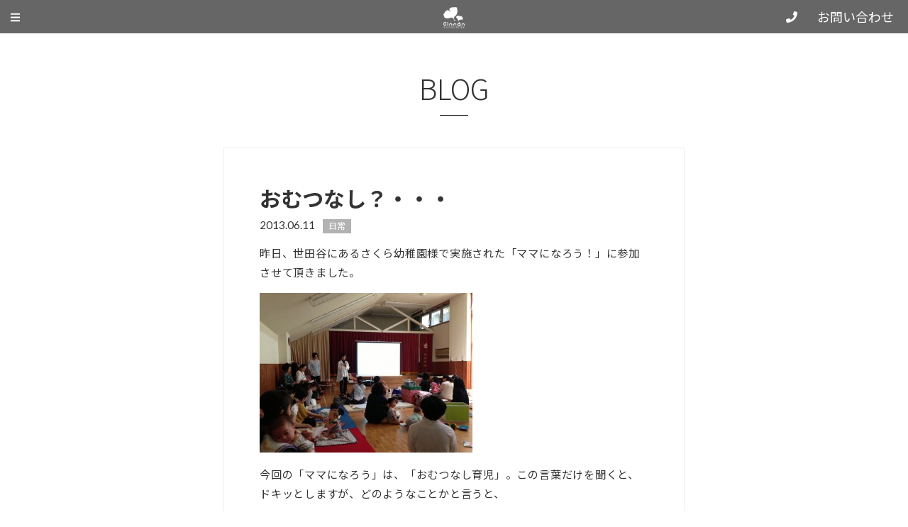

--- FILE ---
content_type: text/html; charset=UTF-8
request_url: https://ginnankids.com/blog/3038/
body_size: 55044
content:
<!DOCTYPE html>
<html lang="ja">
<head>
<meta charset="UTF-8">

<title>おむつなし？・・・ | 学校法人嶂谷学園　認定こども園ぎんなん幼稚園</title>

<meta name="Author" content="認定こども園ぎんなん幼稚園" />
<meta name="Copyright" content="Ginnan Kindergarten" />

<meta http-equiv="X-UA-Compatible" content="IE=edge" />
<meta name="viewport" content="width=device-width" /> 

<meta name='robots' content='index, follow, max-image-preview:large, max-snippet:-1, max-video-preview:-1' />

	<!-- This site is optimized with the Yoast SEO plugin v26.8 - https://yoast.com/product/yoast-seo-wordpress/ -->
	<link rel="canonical" href="https://ginnankids.com/blog/3038/" />
	<meta property="og:locale" content="ja_JP" />
	<meta property="og:type" content="article" />
	<meta property="og:title" content="おむつなし？・・・ | 学校法人嶂谷学園　認定こども園ぎんなん幼稚園" />
	<meta property="og:description" content="昨日、世田谷にあるさくら幼稚園様で実施された「ママになろう！」に参加させて頂きました。 今回の「ママになろう」は、「おむつなし育児」。この言葉だけを聞くと、ドキッとしますが、どのようなことかと言うと、 &nbsp; おむ [&hellip;]" />
	<meta property="og:url" content="https://ginnankids.com/blog/3038/" />
	<meta property="og:site_name" content="学校法人嶂谷学園　認定こども園ぎんなん幼稚園" />
	<meta property="og:image" content="https://ginnankids.com/wp/wp-content/uploads/2013/06/omutsu001-300x225.jpg" />
	<meta name="twitter:card" content="summary_large_image" />
	<script type="application/ld+json" class="yoast-schema-graph">{"@context":"https://schema.org","@graph":[{"@type":"WebPage","@id":"https://ginnankids.com/blog/3038/","url":"https://ginnankids.com/blog/3038/","name":"おむつなし？・・・ | 学校法人嶂谷学園　認定こども園ぎんなん幼稚園","isPartOf":{"@id":"https://ginnankids.com/#website"},"primaryImageOfPage":{"@id":"https://ginnankids.com/blog/3038/#primaryimage"},"image":{"@id":"https://ginnankids.com/blog/3038/#primaryimage"},"thumbnailUrl":"https://ginnankids.com/wp/wp-content/uploads/2013/06/omutsu001-300x225.jpg","datePublished":"2013-06-10T23:44:40+00:00","breadcrumb":{"@id":"https://ginnankids.com/blog/3038/#breadcrumb"},"inLanguage":"ja","potentialAction":[{"@type":"ReadAction","target":["https://ginnankids.com/blog/3038/"]}]},{"@type":"ImageObject","inLanguage":"ja","@id":"https://ginnankids.com/blog/3038/#primaryimage","url":"https://ginnankids.com/wp/wp-content/uploads/2013/06/omutsu001.jpg","contentUrl":"https://ginnankids.com/wp/wp-content/uploads/2013/06/omutsu001.jpg","width":1000,"height":750},{"@type":"BreadcrumbList","@id":"https://ginnankids.com/blog/3038/#breadcrumb","itemListElement":[{"@type":"ListItem","position":1,"name":"ホーム","item":"https://ginnankids.com/"},{"@type":"ListItem","position":2,"name":"BLOG","item":"https://ginnankids.com/blog/"},{"@type":"ListItem","position":3,"name":"おむつなし？・・・"}]},{"@type":"WebSite","@id":"https://ginnankids.com/#website","url":"https://ginnankids.com/","name":"学校法人嶂谷学園 ぎんなん幼稚園","description":"認定こども園ぎんなん幼稚園","potentialAction":[{"@type":"SearchAction","target":{"@type":"EntryPoint","urlTemplate":"https://ginnankids.com/?s={search_term_string}"},"query-input":{"@type":"PropertyValueSpecification","valueRequired":true,"valueName":"search_term_string"}}],"inLanguage":"ja"}]}</script>
	<!-- / Yoast SEO plugin. -->


<link rel='dns-prefetch' href='//yubinbango.github.io' />
<link rel="alternate" type="application/rss+xml" title="学校法人嶂谷学園　認定こども園ぎんなん幼稚園 &raquo; おむつなし？・・・ のコメントのフィード" href="https://ginnankids.com/blog/3038/feed/" />
<link rel="alternate" title="oEmbed (JSON)" type="application/json+oembed" href="https://ginnankids.com/wp-json/oembed/1.0/embed?url=https%3A%2F%2Fginnankids.com%2Fblog%2F3038%2F" />
<link rel="alternate" title="oEmbed (XML)" type="text/xml+oembed" href="https://ginnankids.com/wp-json/oembed/1.0/embed?url=https%3A%2F%2Fginnankids.com%2Fblog%2F3038%2F&#038;format=xml" />
<style id='wp-img-auto-sizes-contain-inline-css' type='text/css'>
img:is([sizes=auto i],[sizes^="auto," i]){contain-intrinsic-size:3000px 1500px}
/*# sourceURL=wp-img-auto-sizes-contain-inline-css */
</style>
<link rel='stylesheet' id='sbi_styles-css' href='https://ginnankids.com/wp/wp-content/plugins/instagram-feed/css/sbi-styles.min.css?ver=6.10.0' type='text/css' media='all' />
<style id='wp-emoji-styles-inline-css' type='text/css'>

	img.wp-smiley, img.emoji {
		display: inline !important;
		border: none !important;
		box-shadow: none !important;
		height: 1em !important;
		width: 1em !important;
		margin: 0 0.07em !important;
		vertical-align: -0.1em !important;
		background: none !important;
		padding: 0 !important;
	}
/*# sourceURL=wp-emoji-styles-inline-css */
</style>
<style id='wp-block-library-inline-css' type='text/css'>
:root{--wp-block-synced-color:#7a00df;--wp-block-synced-color--rgb:122,0,223;--wp-bound-block-color:var(--wp-block-synced-color);--wp-editor-canvas-background:#ddd;--wp-admin-theme-color:#007cba;--wp-admin-theme-color--rgb:0,124,186;--wp-admin-theme-color-darker-10:#006ba1;--wp-admin-theme-color-darker-10--rgb:0,107,160.5;--wp-admin-theme-color-darker-20:#005a87;--wp-admin-theme-color-darker-20--rgb:0,90,135;--wp-admin-border-width-focus:2px}@media (min-resolution:192dpi){:root{--wp-admin-border-width-focus:1.5px}}.wp-element-button{cursor:pointer}:root .has-very-light-gray-background-color{background-color:#eee}:root .has-very-dark-gray-background-color{background-color:#313131}:root .has-very-light-gray-color{color:#eee}:root .has-very-dark-gray-color{color:#313131}:root .has-vivid-green-cyan-to-vivid-cyan-blue-gradient-background{background:linear-gradient(135deg,#00d084,#0693e3)}:root .has-purple-crush-gradient-background{background:linear-gradient(135deg,#34e2e4,#4721fb 50%,#ab1dfe)}:root .has-hazy-dawn-gradient-background{background:linear-gradient(135deg,#faaca8,#dad0ec)}:root .has-subdued-olive-gradient-background{background:linear-gradient(135deg,#fafae1,#67a671)}:root .has-atomic-cream-gradient-background{background:linear-gradient(135deg,#fdd79a,#004a59)}:root .has-nightshade-gradient-background{background:linear-gradient(135deg,#330968,#31cdcf)}:root .has-midnight-gradient-background{background:linear-gradient(135deg,#020381,#2874fc)}:root{--wp--preset--font-size--normal:16px;--wp--preset--font-size--huge:42px}.has-regular-font-size{font-size:1em}.has-larger-font-size{font-size:2.625em}.has-normal-font-size{font-size:var(--wp--preset--font-size--normal)}.has-huge-font-size{font-size:var(--wp--preset--font-size--huge)}.has-text-align-center{text-align:center}.has-text-align-left{text-align:left}.has-text-align-right{text-align:right}.has-fit-text{white-space:nowrap!important}#end-resizable-editor-section{display:none}.aligncenter{clear:both}.items-justified-left{justify-content:flex-start}.items-justified-center{justify-content:center}.items-justified-right{justify-content:flex-end}.items-justified-space-between{justify-content:space-between}.screen-reader-text{border:0;clip-path:inset(50%);height:1px;margin:-1px;overflow:hidden;padding:0;position:absolute;width:1px;word-wrap:normal!important}.screen-reader-text:focus{background-color:#ddd;clip-path:none;color:#444;display:block;font-size:1em;height:auto;left:5px;line-height:normal;padding:15px 23px 14px;text-decoration:none;top:5px;width:auto;z-index:100000}html :where(.has-border-color){border-style:solid}html :where([style*=border-top-color]){border-top-style:solid}html :where([style*=border-right-color]){border-right-style:solid}html :where([style*=border-bottom-color]){border-bottom-style:solid}html :where([style*=border-left-color]){border-left-style:solid}html :where([style*=border-width]){border-style:solid}html :where([style*=border-top-width]){border-top-style:solid}html :where([style*=border-right-width]){border-right-style:solid}html :where([style*=border-bottom-width]){border-bottom-style:solid}html :where([style*=border-left-width]){border-left-style:solid}html :where(img[class*=wp-image-]){height:auto;max-width:100%}:where(figure){margin:0 0 1em}html :where(.is-position-sticky){--wp-admin--admin-bar--position-offset:var(--wp-admin--admin-bar--height,0px)}@media screen and (max-width:600px){html :where(.is-position-sticky){--wp-admin--admin-bar--position-offset:0px}}

/*# sourceURL=wp-block-library-inline-css */
</style><style id='global-styles-inline-css' type='text/css'>
:root{--wp--preset--aspect-ratio--square: 1;--wp--preset--aspect-ratio--4-3: 4/3;--wp--preset--aspect-ratio--3-4: 3/4;--wp--preset--aspect-ratio--3-2: 3/2;--wp--preset--aspect-ratio--2-3: 2/3;--wp--preset--aspect-ratio--16-9: 16/9;--wp--preset--aspect-ratio--9-16: 9/16;--wp--preset--color--black: #000000;--wp--preset--color--cyan-bluish-gray: #abb8c3;--wp--preset--color--white: #ffffff;--wp--preset--color--pale-pink: #f78da7;--wp--preset--color--vivid-red: #cf2e2e;--wp--preset--color--luminous-vivid-orange: #ff6900;--wp--preset--color--luminous-vivid-amber: #fcb900;--wp--preset--color--light-green-cyan: #7bdcb5;--wp--preset--color--vivid-green-cyan: #00d084;--wp--preset--color--pale-cyan-blue: #8ed1fc;--wp--preset--color--vivid-cyan-blue: #0693e3;--wp--preset--color--vivid-purple: #9b51e0;--wp--preset--gradient--vivid-cyan-blue-to-vivid-purple: linear-gradient(135deg,rgb(6,147,227) 0%,rgb(155,81,224) 100%);--wp--preset--gradient--light-green-cyan-to-vivid-green-cyan: linear-gradient(135deg,rgb(122,220,180) 0%,rgb(0,208,130) 100%);--wp--preset--gradient--luminous-vivid-amber-to-luminous-vivid-orange: linear-gradient(135deg,rgb(252,185,0) 0%,rgb(255,105,0) 100%);--wp--preset--gradient--luminous-vivid-orange-to-vivid-red: linear-gradient(135deg,rgb(255,105,0) 0%,rgb(207,46,46) 100%);--wp--preset--gradient--very-light-gray-to-cyan-bluish-gray: linear-gradient(135deg,rgb(238,238,238) 0%,rgb(169,184,195) 100%);--wp--preset--gradient--cool-to-warm-spectrum: linear-gradient(135deg,rgb(74,234,220) 0%,rgb(151,120,209) 20%,rgb(207,42,186) 40%,rgb(238,44,130) 60%,rgb(251,105,98) 80%,rgb(254,248,76) 100%);--wp--preset--gradient--blush-light-purple: linear-gradient(135deg,rgb(255,206,236) 0%,rgb(152,150,240) 100%);--wp--preset--gradient--blush-bordeaux: linear-gradient(135deg,rgb(254,205,165) 0%,rgb(254,45,45) 50%,rgb(107,0,62) 100%);--wp--preset--gradient--luminous-dusk: linear-gradient(135deg,rgb(255,203,112) 0%,rgb(199,81,192) 50%,rgb(65,88,208) 100%);--wp--preset--gradient--pale-ocean: linear-gradient(135deg,rgb(255,245,203) 0%,rgb(182,227,212) 50%,rgb(51,167,181) 100%);--wp--preset--gradient--electric-grass: linear-gradient(135deg,rgb(202,248,128) 0%,rgb(113,206,126) 100%);--wp--preset--gradient--midnight: linear-gradient(135deg,rgb(2,3,129) 0%,rgb(40,116,252) 100%);--wp--preset--font-size--small: 13px;--wp--preset--font-size--medium: 20px;--wp--preset--font-size--large: 36px;--wp--preset--font-size--x-large: 42px;--wp--preset--spacing--20: 0.44rem;--wp--preset--spacing--30: 0.67rem;--wp--preset--spacing--40: 1rem;--wp--preset--spacing--50: 1.5rem;--wp--preset--spacing--60: 2.25rem;--wp--preset--spacing--70: 3.38rem;--wp--preset--spacing--80: 5.06rem;--wp--preset--shadow--natural: 6px 6px 9px rgba(0, 0, 0, 0.2);--wp--preset--shadow--deep: 12px 12px 50px rgba(0, 0, 0, 0.4);--wp--preset--shadow--sharp: 6px 6px 0px rgba(0, 0, 0, 0.2);--wp--preset--shadow--outlined: 6px 6px 0px -3px rgb(255, 255, 255), 6px 6px rgb(0, 0, 0);--wp--preset--shadow--crisp: 6px 6px 0px rgb(0, 0, 0);}:where(.is-layout-flex){gap: 0.5em;}:where(.is-layout-grid){gap: 0.5em;}body .is-layout-flex{display: flex;}.is-layout-flex{flex-wrap: wrap;align-items: center;}.is-layout-flex > :is(*, div){margin: 0;}body .is-layout-grid{display: grid;}.is-layout-grid > :is(*, div){margin: 0;}:where(.wp-block-columns.is-layout-flex){gap: 2em;}:where(.wp-block-columns.is-layout-grid){gap: 2em;}:where(.wp-block-post-template.is-layout-flex){gap: 1.25em;}:where(.wp-block-post-template.is-layout-grid){gap: 1.25em;}.has-black-color{color: var(--wp--preset--color--black) !important;}.has-cyan-bluish-gray-color{color: var(--wp--preset--color--cyan-bluish-gray) !important;}.has-white-color{color: var(--wp--preset--color--white) !important;}.has-pale-pink-color{color: var(--wp--preset--color--pale-pink) !important;}.has-vivid-red-color{color: var(--wp--preset--color--vivid-red) !important;}.has-luminous-vivid-orange-color{color: var(--wp--preset--color--luminous-vivid-orange) !important;}.has-luminous-vivid-amber-color{color: var(--wp--preset--color--luminous-vivid-amber) !important;}.has-light-green-cyan-color{color: var(--wp--preset--color--light-green-cyan) !important;}.has-vivid-green-cyan-color{color: var(--wp--preset--color--vivid-green-cyan) !important;}.has-pale-cyan-blue-color{color: var(--wp--preset--color--pale-cyan-blue) !important;}.has-vivid-cyan-blue-color{color: var(--wp--preset--color--vivid-cyan-blue) !important;}.has-vivid-purple-color{color: var(--wp--preset--color--vivid-purple) !important;}.has-black-background-color{background-color: var(--wp--preset--color--black) !important;}.has-cyan-bluish-gray-background-color{background-color: var(--wp--preset--color--cyan-bluish-gray) !important;}.has-white-background-color{background-color: var(--wp--preset--color--white) !important;}.has-pale-pink-background-color{background-color: var(--wp--preset--color--pale-pink) !important;}.has-vivid-red-background-color{background-color: var(--wp--preset--color--vivid-red) !important;}.has-luminous-vivid-orange-background-color{background-color: var(--wp--preset--color--luminous-vivid-orange) !important;}.has-luminous-vivid-amber-background-color{background-color: var(--wp--preset--color--luminous-vivid-amber) !important;}.has-light-green-cyan-background-color{background-color: var(--wp--preset--color--light-green-cyan) !important;}.has-vivid-green-cyan-background-color{background-color: var(--wp--preset--color--vivid-green-cyan) !important;}.has-pale-cyan-blue-background-color{background-color: var(--wp--preset--color--pale-cyan-blue) !important;}.has-vivid-cyan-blue-background-color{background-color: var(--wp--preset--color--vivid-cyan-blue) !important;}.has-vivid-purple-background-color{background-color: var(--wp--preset--color--vivid-purple) !important;}.has-black-border-color{border-color: var(--wp--preset--color--black) !important;}.has-cyan-bluish-gray-border-color{border-color: var(--wp--preset--color--cyan-bluish-gray) !important;}.has-white-border-color{border-color: var(--wp--preset--color--white) !important;}.has-pale-pink-border-color{border-color: var(--wp--preset--color--pale-pink) !important;}.has-vivid-red-border-color{border-color: var(--wp--preset--color--vivid-red) !important;}.has-luminous-vivid-orange-border-color{border-color: var(--wp--preset--color--luminous-vivid-orange) !important;}.has-luminous-vivid-amber-border-color{border-color: var(--wp--preset--color--luminous-vivid-amber) !important;}.has-light-green-cyan-border-color{border-color: var(--wp--preset--color--light-green-cyan) !important;}.has-vivid-green-cyan-border-color{border-color: var(--wp--preset--color--vivid-green-cyan) !important;}.has-pale-cyan-blue-border-color{border-color: var(--wp--preset--color--pale-cyan-blue) !important;}.has-vivid-cyan-blue-border-color{border-color: var(--wp--preset--color--vivid-cyan-blue) !important;}.has-vivid-purple-border-color{border-color: var(--wp--preset--color--vivid-purple) !important;}.has-vivid-cyan-blue-to-vivid-purple-gradient-background{background: var(--wp--preset--gradient--vivid-cyan-blue-to-vivid-purple) !important;}.has-light-green-cyan-to-vivid-green-cyan-gradient-background{background: var(--wp--preset--gradient--light-green-cyan-to-vivid-green-cyan) !important;}.has-luminous-vivid-amber-to-luminous-vivid-orange-gradient-background{background: var(--wp--preset--gradient--luminous-vivid-amber-to-luminous-vivid-orange) !important;}.has-luminous-vivid-orange-to-vivid-red-gradient-background{background: var(--wp--preset--gradient--luminous-vivid-orange-to-vivid-red) !important;}.has-very-light-gray-to-cyan-bluish-gray-gradient-background{background: var(--wp--preset--gradient--very-light-gray-to-cyan-bluish-gray) !important;}.has-cool-to-warm-spectrum-gradient-background{background: var(--wp--preset--gradient--cool-to-warm-spectrum) !important;}.has-blush-light-purple-gradient-background{background: var(--wp--preset--gradient--blush-light-purple) !important;}.has-blush-bordeaux-gradient-background{background: var(--wp--preset--gradient--blush-bordeaux) !important;}.has-luminous-dusk-gradient-background{background: var(--wp--preset--gradient--luminous-dusk) !important;}.has-pale-ocean-gradient-background{background: var(--wp--preset--gradient--pale-ocean) !important;}.has-electric-grass-gradient-background{background: var(--wp--preset--gradient--electric-grass) !important;}.has-midnight-gradient-background{background: var(--wp--preset--gradient--midnight) !important;}.has-small-font-size{font-size: var(--wp--preset--font-size--small) !important;}.has-medium-font-size{font-size: var(--wp--preset--font-size--medium) !important;}.has-large-font-size{font-size: var(--wp--preset--font-size--large) !important;}.has-x-large-font-size{font-size: var(--wp--preset--font-size--x-large) !important;}
/*# sourceURL=global-styles-inline-css */
</style>

<style id='classic-theme-styles-inline-css' type='text/css'>
/*! This file is auto-generated */
.wp-block-button__link{color:#fff;background-color:#32373c;border-radius:9999px;box-shadow:none;text-decoration:none;padding:calc(.667em + 2px) calc(1.333em + 2px);font-size:1.125em}.wp-block-file__button{background:#32373c;color:#fff;text-decoration:none}
/*# sourceURL=/wp-includes/css/classic-themes.min.css */
</style>
<link rel='stylesheet' id='contact-form-7-css' href='https://ginnankids.com/wp/wp-content/plugins/contact-form-7/includes/css/styles.css?ver=6.1.4' type='text/css' media='all' />
<link rel='stylesheet' id='cf7msm_styles-css' href='https://ginnankids.com/wp/wp-content/plugins/contact-form-7-multi-step-module/resources/cf7msm.css?ver=4.5' type='text/css' media='all' />
<link rel='stylesheet' id='wp-pagenavi-css' href='https://ginnankids.com/wp/wp-content/plugins/wp-pagenavi/pagenavi-css.css?ver=2.70' type='text/css' media='all' />
<link rel='stylesheet' id='jquery-ui-smoothness-css' href='https://ginnankids.com/wp/wp-content/plugins/contact-form-7/includes/js/jquery-ui/themes/smoothness/jquery-ui.min.css?ver=1.12.1' type='text/css' media='screen' />
<!--n2css--><!--n2js--><script type="text/javascript" src="https://ginnankids.com/wp/wp-includes/js/jquery/jquery.min.js?ver=3.7.1" id="jquery-core-js"></script>
<script type="text/javascript" src="https://ginnankids.com/wp/wp-includes/js/jquery/jquery-migrate.min.js?ver=3.4.1" id="jquery-migrate-js"></script>
<link rel="https://api.w.org/" href="https://ginnankids.com/wp-json/" /><link rel="EditURI" type="application/rsd+xml" title="RSD" href="https://ginnankids.com/wp/xmlrpc.php?rsd" />
<link rel='shortlink' href='https://ginnankids.com/?p=3038' />

<link rel="stylesheet" type="text/css" href="https://ginnankids.com/wp/wp-content/themes/ginnankids_ver3/css/base.css?=240301" />
<link rel="stylesheet" type="text/css" href="https://ginnankids.com/wp/wp-content/themes/ginnankids_ver3/css/style.css?=240302" />
<link rel="stylesheet" type="text/css" href="https://ginnankids.com/wp/wp-content/themes/ginnankids_ver3/lib/bxslider/jquery.bxslider.css" />
<link rel="stylesheet" type="text/css" href="https://ginnankids.com/wp/wp-content/themes/ginnankids_ver3/lib/stellarnav/stellarnav.css?=240301" />

<link rel="stylesheet" href="https://maxcdn.bootstrapcdn.com/font-awesome/4.7.0/css/font-awesome.min.css">
<!--<script src="https://kit.fontawesome.com/6efe37c20f.js" crossorigin="anonymous"></script>-->
<script defer src="https://use.fontawesome.com/releases/v5.6.3/js/all.js"></script>
<link href="https://fonts.googleapis.com/css?family=Noto+Sans+JP:100,300,400,500,700,900" rel="stylesheet">
<link rel="preconnect" href="https://fonts.gstatic.com" crossorigin>
<link href="https://fonts.googleapis.com/css2?family=Lato:wght@100;300;400;700;900&display=swap" rel="stylesheet">
<link href="https://fonts.googleapis.com/css2?family=Shippori+Mincho+B1:wght@400;500;600;700;800&display=swap" rel="stylesheet">

<script src="https://ginnankids.com/wp/wp-content/themes/ginnankids_ver3/js/jquery.js?=240301"></script>
<script src="https://ginnankids.com/wp/wp-content/themes/ginnankids_ver3/js/update.js?=240301"></script>
<script src="https://ginnankids.com/wp/wp-content/themes/ginnankids_ver3/js/flexibility.js?=240301"></script>

<script>
jQuery(window).on('scroll', function () {
    if (jQuery('header').height() < jQuery(this).scrollTop()) {
        jQuery('header').addClass('change-color');
    } else {
        jQuery('header').removeClass('change-color');
    }
});
</script>

<link rel="stylesheet" type="text/css" href="https://ginnankids.com/wp/wp-content/themes/ginnankids_ver3/css/animate.css" />
<script src="https://ginnankids.com/wp/wp-content/themes/ginnankids_ver3/js/wow.js" type="text/javascript"></script>
<script>
if(!navigator.userAgent.match(/(iPhone|iPad|iPod|Android)/)){new WOW().init();}
</script>

<script>
$(function(){
	//formタグにクラス追加
	$(".wpcf7-form").addClass("hide_error_message");

	//送信または確認ボタンをクリックしたとき
	$(".wpcf7-confirm, .wpcf7-submit").click(function(){
		//formからクラスを削除
		$(".wpcf7-form").removeClass("hide_error_message");
	});
});
</script>


<script>
$(function() {
    var topBtn = $('#page-top');    
    topBtn.hide();
    $(window).scroll(function () {
        if ($(this).scrollTop() > 100) {
            topBtn.fadeIn();
        } else {
            topBtn.fadeOut();
        }
    });
    topBtn.click(function () {
        $('body,html').animate({
            scrollTop: 0
        }, 500);
        return false;
    });
});
</script>

<!-- Global site tag (gtag.js) - Google Analytics -->
<script async src="https://www.googletagmanager.com/gtag/js?id=UA-112487271-1"></script>
<script>
  window.dataLayer = window.dataLayer || [];
  function gtag(){dataLayer.push(arguments);}
  gtag('js', new Date());

  gtag('config', 'UA-26158410-1');
</script>
<!-- Google -->

</head>

<body class="blog single">

<div id="wrapper">

<header class="clearfix">

<h1 class="logo"><div class="icon"><a href="https://ginnankids.com/"><img src="/images/logo_wh.png" alt="学校法人嶂谷学園［幼保連携型］ 認定こども園ぎんなん幼稚園"></a></div><div class="text"><span class="site_catch">学校法人嶂谷学園［幼保連携型］</span><a href="https://ginnankids.com/">認定こども園ぎんなん幼稚園</a></div></h1>

<div class="box_info">
<ul>
<li class="tel"><span><a href="tel:0468366283"><i class="fa fa-phone"></i><span class="number">046-836-6283</span></a></span></li>
<li class="button"><a href="https://ginnankids.com/inquiry/" class="btn size_s"><!--<i class="far fa-envelope"></i><span class="text">-->お問い合わせ<!--</span>--></a></li>
</ul>
</div><!--info -->
<!--<div class="box_social">
<ul>
<li><a href="#" target="_blank"><i class="fab fa-facebook-f"></i></a></li>
<li><a href="#" target="_blank"><i class="fab fa-twitter"></i></a></li>
<li><a href="#" target="_blank"><span><img src="/images/icon_line.png"></span></a></li>
</ul>
</div>--><!--social -->

<nav id="main-nav" class="stellarnav">
<ul>
<li><a href="https://ginnankids.com/style/">ぎんなんSTYLE</a>
</li>
<li><a href="https://ginnankids.com/support/">子育て支援</a>
</li>
<li><a href="https://ginnankids.com/entry/">入園について</a>
</li>
<li><a href="https://ginnankids.com/recruit/">リクルート</a>
</li>
<li><a href="https://ginnankids.com/labo/">ぎんなんラボ</a>
</li>
</ul>
</nav><!-- .stellar-nav -->

</header>

<div id="contents" class="clearfix">

<div class="title center">
	<h2>BLOG</h2>
</div>

<div class="inner">
	<div id="main_contents">
			<article>
<h1>おむつなし？・・・</h1>
<ul class="data">
<li class="date"><span class="date">2013.06.11</li>
<li class="category">
		<span><a href="https://ginnankids.com/blog/cat_blog/nitijou">日常</a></span>&nbsp;	</li>


<p>昨日、世田谷にあるさくら幼稚園様で実施された「ママになろう！」に参加させて頂きました。</p>
<p><img fetchpriority="high" decoding="async" class="alignnone size-medium wp-image-3037" alt="omutsu001" src="https://ginnankids.com/wp/wp-content/uploads/2013/06/omutsu001-300x225.jpg" width="300" height="225" /></p>
<p>今回の「ママになろう」は、「おむつなし育児」。この言葉だけを聞くと、ドキッとしますが、どのようなことかと言うと、</p>
<p>&nbsp;</p>
<p>おむつがまだなかった時代。私達、人間はおむつなしで育児を行っていたんですね。今では考えられないことですが・・・。</p>
<p>&nbsp;</p>
<p>そんな時代に排泄はというと、おまるのようなもので、おむつに排泄するのではなく、おまるに排泄する。それも3ヶ月ごろから・・・。</p>
<p>&nbsp;</p>
<p>なんだか気の遠くなりそうな話しかなぁと思いますが、実はそれこそが本来の姿。</p>
<p>&nbsp;</p>
<p>今では、紙おむつを当たり前のように使用していますが、実は大人の利便性のみを考えてつくられたもの。</p>
<p>&nbsp;</p>
<p>驚いたことに、アメリカでは小学生用、中学生用のオムツが売っているとか。クラスの3分の1は、そのオムツを使用しているとか。</p>
<p>&nbsp;</p>
<p>こんな話しを聞くと、「えー？」と思うかもしれませんが、昔の方からみると、現在の紙おむつや2歳でもオムツが取れていないことは、「えー？」ということになっているのでしょう。</p>
<p>&nbsp;</p>
<p>人間の固定観念や習慣性は、時に怖いものがあるなぁと実感させられました。</p>
<p>&nbsp;</p>
<p>我が家も、土日にでも早速実践してみたいと思います。</p>
<p>&nbsp;</p>
<p>「おむつなし育児」についてはこちら　<a href="http://www.omutsunashi.org/">http://www.omutsunashi.org/</a></p>

</article>

<p class="button center"><a href="https://ginnankids.com/blog/" class="btn size_s"><i class="fas fa-chevron-left"></i> TO LIST</a></p>
		</div>
</div><!--inner -->


<div id="sidebar">
	<div class="inner">

<ul class="flexbox column_3">
<li class="box_search">
	<form role="search" method="get" id="searchform" action="https://ginnankids.com/blog/">
	<input type="text" name="s" id="s" value=""><button type="submit" id="searchsubmit" value=""><i class="fa fa-search"></i></button>
	</form>
</li>

<li class="cate">
<h3>CATEGORY</h3>
<ul>
		<li class="cat-item cat-item-14"><a href="https://ginnankids.com/blog/cat_blog/nyuuen/">入園情報</a>
</li>
	<li class="cat-item cat-item-15"><a href="https://ginnankids.com/blog/cat_blog/nitijou/">日常</a>
</li>
	<li class="cat-item cat-item-16"><a href="https://ginnankids.com/blog/cat_blog/gyouji/">行事</a>
</li>
	<li class="cat-item cat-item-17"><a href="https://ginnankids.com/blog/cat_blog/katari/">語り</a>
</li>
</ul>

<li class="archive">
<h3>ARCHIVE</h3>
<select name="item" id="items" class="select-box" onChange='document.location.href=this.options[this.selectedIndex].value;'>
	<option value="月を選択">月を選択</option>
		<option value='https://ginnankids.com/blog/date/2025/04/'> 2025年4月 &nbsp;(1)</option>
	<option value='https://ginnankids.com/blog/date/2024/08/'> 2024年8月 &nbsp;(1)</option>
	<option value='https://ginnankids.com/blog/date/2024/04/'> 2024年4月 &nbsp;(1)</option>
	<option value='https://ginnankids.com/blog/date/2024/03/'> 2024年3月 &nbsp;(1)</option>
	<option value='https://ginnankids.com/blog/date/2024/01/'> 2024年1月 &nbsp;(1)</option>
	<option value='https://ginnankids.com/blog/date/2023/12/'> 2023年12月 &nbsp;(1)</option>
	<option value='https://ginnankids.com/blog/date/2023/09/'> 2023年9月 &nbsp;(1)</option>
	<option value='https://ginnankids.com/blog/date/2023/07/'> 2023年7月 &nbsp;(1)</option>
	<option value='https://ginnankids.com/blog/date/2023/06/'> 2023年6月 &nbsp;(1)</option>
	<option value='https://ginnankids.com/blog/date/2023/03/'> 2023年3月 &nbsp;(1)</option>
	<option value='https://ginnankids.com/blog/date/2022/10/'> 2022年10月 &nbsp;(1)</option>
	<option value='https://ginnankids.com/blog/date/2022/09/'> 2022年9月 &nbsp;(1)</option>
	<option value='https://ginnankids.com/blog/date/2022/06/'> 2022年6月 &nbsp;(1)</option>
	<option value='https://ginnankids.com/blog/date/2022/05/'> 2022年5月 &nbsp;(1)</option>
	<option value='https://ginnankids.com/blog/date/2022/03/'> 2022年3月 &nbsp;(3)</option>
	<option value='https://ginnankids.com/blog/date/2022/02/'> 2022年2月 &nbsp;(2)</option>
	<option value='https://ginnankids.com/blog/date/2021/12/'> 2021年12月 &nbsp;(1)</option>
	<option value='https://ginnankids.com/blog/date/2021/11/'> 2021年11月 &nbsp;(1)</option>
	<option value='https://ginnankids.com/blog/date/2021/10/'> 2021年10月 &nbsp;(1)</option>
	<option value='https://ginnankids.com/blog/date/2021/09/'> 2021年9月 &nbsp;(2)</option>
	<option value='https://ginnankids.com/blog/date/2021/06/'> 2021年6月 &nbsp;(2)</option>
	<option value='https://ginnankids.com/blog/date/2021/05/'> 2021年5月 &nbsp;(2)</option>
	<option value='https://ginnankids.com/blog/date/2021/04/'> 2021年4月 &nbsp;(2)</option>
	<option value='https://ginnankids.com/blog/date/2021/03/'> 2021年3月 &nbsp;(1)</option>
	<option value='https://ginnankids.com/blog/date/2021/01/'> 2021年1月 &nbsp;(2)</option>
	<option value='https://ginnankids.com/blog/date/2020/12/'> 2020年12月 &nbsp;(2)</option>
	<option value='https://ginnankids.com/blog/date/2020/10/'> 2020年10月 &nbsp;(2)</option>
	<option value='https://ginnankids.com/blog/date/2020/09/'> 2020年9月 &nbsp;(5)</option>
	<option value='https://ginnankids.com/blog/date/2020/08/'> 2020年8月 &nbsp;(1)</option>
	<option value='https://ginnankids.com/blog/date/2020/06/'> 2020年6月 &nbsp;(1)</option>
	<option value='https://ginnankids.com/blog/date/2020/03/'> 2020年3月 &nbsp;(2)</option>
	<option value='https://ginnankids.com/blog/date/2020/02/'> 2020年2月 &nbsp;(2)</option>
	<option value='https://ginnankids.com/blog/date/2019/12/'> 2019年12月 &nbsp;(2)</option>
	<option value='https://ginnankids.com/blog/date/2019/11/'> 2019年11月 &nbsp;(1)</option>
	<option value='https://ginnankids.com/blog/date/2019/10/'> 2019年10月 &nbsp;(2)</option>
	<option value='https://ginnankids.com/blog/date/2019/09/'> 2019年9月 &nbsp;(1)</option>
	<option value='https://ginnankids.com/blog/date/2019/07/'> 2019年7月 &nbsp;(7)</option>
	<option value='https://ginnankids.com/blog/date/2019/06/'> 2019年6月 &nbsp;(2)</option>
	<option value='https://ginnankids.com/blog/date/2019/05/'> 2019年5月 &nbsp;(15)</option>
	<option value='https://ginnankids.com/blog/date/2019/04/'> 2019年4月 &nbsp;(1)</option>
	<option value='https://ginnankids.com/blog/date/2019/03/'> 2019年3月 &nbsp;(1)</option>
	<option value='https://ginnankids.com/blog/date/2019/01/'> 2019年1月 &nbsp;(2)</option>
	<option value='https://ginnankids.com/blog/date/2018/12/'> 2018年12月 &nbsp;(5)</option>
	<option value='https://ginnankids.com/blog/date/2018/11/'> 2018年11月 &nbsp;(4)</option>
	<option value='https://ginnankids.com/blog/date/2018/10/'> 2018年10月 &nbsp;(1)</option>
	<option value='https://ginnankids.com/blog/date/2018/09/'> 2018年9月 &nbsp;(3)</option>
	<option value='https://ginnankids.com/blog/date/2018/08/'> 2018年8月 &nbsp;(4)</option>
	<option value='https://ginnankids.com/blog/date/2018/07/'> 2018年7月 &nbsp;(3)</option>
	<option value='https://ginnankids.com/blog/date/2018/06/'> 2018年6月 &nbsp;(5)</option>
	<option value='https://ginnankids.com/blog/date/2018/05/'> 2018年5月 &nbsp;(4)</option>
	<option value='https://ginnankids.com/blog/date/2018/04/'> 2018年4月 &nbsp;(9)</option>
	<option value='https://ginnankids.com/blog/date/2018/03/'> 2018年3月 &nbsp;(4)</option>
	<option value='https://ginnankids.com/blog/date/2018/02/'> 2018年2月 &nbsp;(4)</option>
	<option value='https://ginnankids.com/blog/date/2018/01/'> 2018年1月 &nbsp;(3)</option>
	<option value='https://ginnankids.com/blog/date/2017/12/'> 2017年12月 &nbsp;(5)</option>
	<option value='https://ginnankids.com/blog/date/2017/11/'> 2017年11月 &nbsp;(8)</option>
	<option value='https://ginnankids.com/blog/date/2017/10/'> 2017年10月 &nbsp;(5)</option>
	<option value='https://ginnankids.com/blog/date/2017/09/'> 2017年9月 &nbsp;(4)</option>
	<option value='https://ginnankids.com/blog/date/2017/08/'> 2017年8月 &nbsp;(6)</option>
	<option value='https://ginnankids.com/blog/date/2017/07/'> 2017年7月 &nbsp;(8)</option>
	<option value='https://ginnankids.com/blog/date/2017/06/'> 2017年6月 &nbsp;(8)</option>
	<option value='https://ginnankids.com/blog/date/2017/05/'> 2017年5月 &nbsp;(6)</option>
	<option value='https://ginnankids.com/blog/date/2017/04/'> 2017年4月 &nbsp;(9)</option>
	<option value='https://ginnankids.com/blog/date/2017/03/'> 2017年3月 &nbsp;(3)</option>
	<option value='https://ginnankids.com/blog/date/2017/02/'> 2017年2月 &nbsp;(4)</option>
	<option value='https://ginnankids.com/blog/date/2017/01/'> 2017年1月 &nbsp;(4)</option>
	<option value='https://ginnankids.com/blog/date/2016/12/'> 2016年12月 &nbsp;(8)</option>
	<option value='https://ginnankids.com/blog/date/2016/11/'> 2016年11月 &nbsp;(4)</option>
	<option value='https://ginnankids.com/blog/date/2016/10/'> 2016年10月 &nbsp;(5)</option>
	<option value='https://ginnankids.com/blog/date/2016/09/'> 2016年9月 &nbsp;(4)</option>
	<option value='https://ginnankids.com/blog/date/2016/08/'> 2016年8月 &nbsp;(13)</option>
	<option value='https://ginnankids.com/blog/date/2016/07/'> 2016年7月 &nbsp;(7)</option>
	<option value='https://ginnankids.com/blog/date/2016/06/'> 2016年6月 &nbsp;(8)</option>
	<option value='https://ginnankids.com/blog/date/2016/05/'> 2016年5月 &nbsp;(9)</option>
	<option value='https://ginnankids.com/blog/date/2016/04/'> 2016年4月 &nbsp;(8)</option>
	<option value='https://ginnankids.com/blog/date/2016/03/'> 2016年3月 &nbsp;(5)</option>
	<option value='https://ginnankids.com/blog/date/2016/02/'> 2016年2月 &nbsp;(6)</option>
	<option value='https://ginnankids.com/blog/date/2016/01/'> 2016年1月 &nbsp;(4)</option>
	<option value='https://ginnankids.com/blog/date/2015/12/'> 2015年12月 &nbsp;(7)</option>
	<option value='https://ginnankids.com/blog/date/2015/11/'> 2015年11月 &nbsp;(6)</option>
	<option value='https://ginnankids.com/blog/date/2015/10/'> 2015年10月 &nbsp;(6)</option>
	<option value='https://ginnankids.com/blog/date/2015/09/'> 2015年9月 &nbsp;(3)</option>
	<option value='https://ginnankids.com/blog/date/2015/08/'> 2015年8月 &nbsp;(8)</option>
	<option value='https://ginnankids.com/blog/date/2015/07/'> 2015年7月 &nbsp;(6)</option>
	<option value='https://ginnankids.com/blog/date/2015/06/'> 2015年6月 &nbsp;(8)</option>
	<option value='https://ginnankids.com/blog/date/2015/05/'> 2015年5月 &nbsp;(8)</option>
	<option value='https://ginnankids.com/blog/date/2015/04/'> 2015年4月 &nbsp;(12)</option>
	<option value='https://ginnankids.com/blog/date/2015/03/'> 2015年3月 &nbsp;(8)</option>
	<option value='https://ginnankids.com/blog/date/2015/02/'> 2015年2月 &nbsp;(8)</option>
	<option value='https://ginnankids.com/blog/date/2015/01/'> 2015年1月 &nbsp;(9)</option>
	<option value='https://ginnankids.com/blog/date/2014/12/'> 2014年12月 &nbsp;(10)</option>
	<option value='https://ginnankids.com/blog/date/2014/11/'> 2014年11月 &nbsp;(8)</option>
	<option value='https://ginnankids.com/blog/date/2014/10/'> 2014年10月 &nbsp;(5)</option>
	<option value='https://ginnankids.com/blog/date/2014/09/'> 2014年9月 &nbsp;(6)</option>
	<option value='https://ginnankids.com/blog/date/2014/08/'> 2014年8月 &nbsp;(7)</option>
	<option value='https://ginnankids.com/blog/date/2014/07/'> 2014年7月 &nbsp;(8)</option>
	<option value='https://ginnankids.com/blog/date/2014/06/'> 2014年6月 &nbsp;(6)</option>
	<option value='https://ginnankids.com/blog/date/2014/05/'> 2014年5月 &nbsp;(7)</option>
	<option value='https://ginnankids.com/blog/date/2014/04/'> 2014年4月 &nbsp;(10)</option>
	<option value='https://ginnankids.com/blog/date/2014/03/'> 2014年3月 &nbsp;(6)</option>
	<option value='https://ginnankids.com/blog/date/2014/02/'> 2014年2月 &nbsp;(6)</option>
	<option value='https://ginnankids.com/blog/date/2014/01/'> 2014年1月 &nbsp;(6)</option>
	<option value='https://ginnankids.com/blog/date/2013/12/'> 2013年12月 &nbsp;(8)</option>
	<option value='https://ginnankids.com/blog/date/2013/11/'> 2013年11月 &nbsp;(6)</option>
	<option value='https://ginnankids.com/blog/date/2013/10/'> 2013年10月 &nbsp;(7)</option>
	<option value='https://ginnankids.com/blog/date/2013/09/'> 2013年9月 &nbsp;(6)</option>
	<option value='https://ginnankids.com/blog/date/2013/08/'> 2013年8月 &nbsp;(10)</option>
	<option value='https://ginnankids.com/blog/date/2013/07/'> 2013年7月 &nbsp;(7)</option>
	<option value='https://ginnankids.com/blog/date/2013/06/'> 2013年6月 &nbsp;(8)</option>
	<option value='https://ginnankids.com/blog/date/2013/05/'> 2013年5月 &nbsp;(8)</option>
	<option value='https://ginnankids.com/blog/date/2013/04/'> 2013年4月 &nbsp;(11)</option>
	<option value='https://ginnankids.com/blog/date/2013/03/'> 2013年3月 &nbsp;(10)</option>
	<option value='https://ginnankids.com/blog/date/2013/02/'> 2013年2月 &nbsp;(8)</option>
	<option value='https://ginnankids.com/blog/date/2013/01/'> 2013年1月 &nbsp;(12)</option>
	<option value='https://ginnankids.com/blog/date/2012/12/'> 2012年12月 &nbsp;(9)</option>
	<option value='https://ginnankids.com/blog/date/2012/11/'> 2012年11月 &nbsp;(14)</option>
	<option value='https://ginnankids.com/blog/date/2012/10/'> 2012年10月 &nbsp;(10)</option>
	<option value='https://ginnankids.com/blog/date/2012/09/'> 2012年9月 &nbsp;(10)</option>
	<option value='https://ginnankids.com/blog/date/2012/08/'> 2012年8月 &nbsp;(10)</option>
	<option value='https://ginnankids.com/blog/date/2012/07/'> 2012年7月 &nbsp;(9)</option>
	<option value='https://ginnankids.com/blog/date/2012/06/'> 2012年6月 &nbsp;(15)</option>
	<option value='https://ginnankids.com/blog/date/2012/05/'> 2012年5月 &nbsp;(15)</option>
	<option value='https://ginnankids.com/blog/date/2012/04/'> 2012年4月 &nbsp;(14)</option>
	<option value='https://ginnankids.com/blog/date/2012/03/'> 2012年3月 &nbsp;(16)</option>
	<option value='https://ginnankids.com/blog/date/2012/02/'> 2012年2月 &nbsp;(17)</option>
	<option value='https://ginnankids.com/blog/date/2012/01/'> 2012年1月 &nbsp;(16)</option>
	<option value='https://ginnankids.com/blog/date/2011/12/'> 2011年12月 &nbsp;(17)</option>
	<option value='https://ginnankids.com/blog/date/2011/11/'> 2011年11月 &nbsp;(17)</option>
	<option value='https://ginnankids.com/blog/date/2011/10/'> 2011年10月 &nbsp;(22)</option>
</select>
</li>

</ul>


</div><!--inner -->
</div><!-- /side -->

</div><!--contents -->

<footer>
<div class="inner">

<ul class="bottom_navi item box column_5 clearfix">
<li class="sp"><h3><a href="https://ginnankids.com/">トップ</a></h3>
</li><li>
<h3 class="title simple_accordion"><a href="https://ginnankids.com/style/">ぎんなんSTYLE</a></h3>
  <ul class="content_detail">
  <li><a href="https://ginnankids.com/style/#greeting">ごあいさつ</a></li>
  <li><a href="https://ginnankids.com/style/#system">運営体制</a></li>
  <li><a href="https://ginnankids.com/style/#vision">理念・方針</a></li>
  <li><a href="https://ginnankids.com/style/#feature">教育特徴</a></li>
  <li><a href="https://ginnankids.com/style/#facility">施設紹介</a></li>
  <li><a href="https://ginnankids.com/style/#outline">園概要</a></li>
  </ul>
</li>
<li><h3 class="title simple_accordion"><a href="https://ginnankids.com/support/">子育て支援</a></h3>
  <ul class="content_detail">
  <li><a href="https://ginnankids.com/support/#menu1">未就園児向け</a></li>
  <li><a href="https://ginnankids.com/support/#menu2">在園児児向け</a></li>
  <li><a href="https://ginnankids.com/support/#menu3">卒園児向け</a></li>
  <li><a href="https://ginnankids.com/support/#menu4">その他</a></li>
  <li><a href="https://ginnankids.com/inquiry/">お問い合わせ</a></li>
  </ul>
</li>
<li><h3 class="title simple_accordion"><a href="https://ginnankids.com/entry/">入園について</a></h3>
  <ul class="content_detail">
  <li><a href="https://ginnankids.com/entry/#about">認定こども園とは</a></li>
  <li><a href="https://ginnankids.com/entry/#entry_flow">入園までの流れ</a></li>
  <li><a href="https://ginnankids.com/entry/#faq">FAQ</a></li>
  </ul>
</li>
<li><h3 class="title simple_accordion"><a href="https://ginnankids.com/recruit/">リクルート</a></h3>
  <ul class="content_detail">
  <li><a href="https://ginnankids.com/recruit/#intro">採用への想い</a></li>
  <li><a href="https://ginnankids.com/recruit/#line">ぎんなん幼稚園LINEについて</a></li>
  <li><a href="https://ginnankids.com/recruit/#message">メッセージ</a></li>
  <li><a href="https://ginnankids.com/recruit/#training">TRAINING</a></li>
  <li><a href="https://ginnankids.com/recruit/#outline">募集要項</a></li>
  <li><a href="https://ginnankids.com/recruit/#flow">採用までの流れ</a></li>
  <li><a href="https://ginnankids.com/recruit/#faq">FAQ</a></li>
  <li><a href="https://ginnankids.com/inquiry/">お問い合わせ</a></li>
  </ul>
</li>
<li>
<h3 class="title simple_accordion"><a href="https://ginnankids.com/labo/">ぎんなんラボ</a></h3>
  <ul>
  <li><a href="https://ginnankids.com/labo/#about">ぎんなんラボ について</a></li>
  <li><a href="https://ginnankids.com/labo/#concept">開設の想い</a></li>
  <li><a href="https://ginnankids.com/labo/#cherish">私たちが大切にしていること</a></li>
  <li><a href="https://ginnankids.com/labo/#feature">6つの特徴</a></li>
  <li><a href="https://ginnankids.com/labo/#training">4つのスキルトレーニング</a></li>
  <li><a href="https://ginnankids.com/labo/#flow_support">支援の流れ</a></li>
  <li><a href="https://ginnankids.com/labo/#flow_use">ご利用までの流れ</a></li>
  <li><a href="https://ginnankids.com/inquiry/">お問い合わせ</a></li>
  </ul>
</li>

</ul>

<hr>

<div class="box_social center">
<ul>
<li class="insta"><a href="https://www.instagram.com/ginnanyouchien/" target="_blank"><i class="fab fa-instagram"></i></a><p>幼稚園</li>
<!--<li class="insta"><a href="https://www.instagram.com/ginnan.ichigo.milk/" target="_blank"><i class="fab fa-instagram"></i></a><p>0・1歳児</li>-->
<li class="insta"><a href="https://www.instagram.com/ginnanlabo/" target="_blank"><i class="fab fa-instagram"></i></a><p>ぎんなんラボ</li>
</ul>
</div><!--social -->


<p class="center logo"><a href="/"><img src="/images/logo_bk.png" alt=""></a>
<p class="copy address">〒239-0808　神奈川県横須賀市大津町3-29-41-1　<a href="https://goo.gl/maps/51u6qSZM1KB7MpXSA" target="_blank" rel="noopener"><i class="fas fa-map-marker-alt"></i></a>
<p class="copy tel"><a href="tel:0468366283" style="text-decoration: none;"><i class="fa fa-phone"></i> 046-836-6283</a>
<ul class="sub_navi clear">
<li><a href="https://ginnankids.com/inquiry/">お問い合わせ</a></li>
<li><a href="https://ginnankids.com/privacy/">PRIVACY POLICY</a></li>
</ul>



<ul class="sub_navi clear">
<li><a href="http://snapsnap.jp/" target="_blank">snapsnap</a></li>
</ul>

<p class="copy">Copyright &copy; <script type="text/javascript">myDate = new Date();myYear = myDate.getFullYear();document.write(myYear);</script>
Ginnan Kindergarten. All Rights Reserved. </p>
</div><!--innner -->
</footer>

</div><!--wrapper -->

<div id="page-top"><a href="#wrap"><i class="fa fa-arrow-up"></i></a></div>


<script src="https://ginnankids.com/wp/wp-content/themes/ginnankids_ver3/js/jquery.tile.js"></script>
<script>
jQuery(document).ready(function($) {
  //PC
  if (window.matchMedia( '(min-width: 800px)' ).matches) {
    $(window).on('load',function() {
     $("#contents ul.item.box.column_3 li").tile(3);
     $("#contents ul.item.box.column_4 li").tile(4);
     });
  //SP
  } else {
    $(window).on('load',function() {
     $("#contents ul.item.box.column_3 li").tile(2);
     $("#contents ul.item.box.column_4 li").tile(2);
     $("#contents ul.item.box.sp_full li").tile(1);
  });
  };
});
</script>

<script src="https://ginnankids.com/wp/wp-content/themes/ginnankids_ver3/lib/bxslider/jquery.bxslider.js"></script>
<script>
$(function() {
  $('#slider').bxSlider({
    mode: 'fade',//vertical,horizontal
    speed: 2000,
    pause: 8000,
    auto: true,
    pager: true,
    controls: false,
    touchEnabled: false,
	randomStart: true
  });
});
</script>

<script type="text/javascript" src="https://ginnankids.com/wp/wp-content/themes/ginnankids_ver3/lib/stellarnav/stellarnav.js"></script>
<script type="text/javascript">
		$(document).ready(function() {
			$('.stellarnav').stellarNav({
				theme: 'light'
			});
		});
</script>

<link rel="stylesheet" type="text/css" href="https://ginnankids.com/wp/wp-content/themes/ginnankids_ver3/lib/fancybox/jquery.fancybox.css" media="screen" />
<script src="https://ginnankids.com/wp/wp-content/themes/ginnankids_ver3/lib/fancybox/jquery.fancybox.js"></script>
<script src="https://ginnankids.com/wp/wp-content/themes/ginnankids_ver3/lib/fancybox/jquery.mousewheel-3.0.6.pack.js"></script>
<script type="text/javascript">
$(document).ready(function() {
    $('.fancybox').fancybox();
});
</script>



<script type="speculationrules">
{"prefetch":[{"source":"document","where":{"and":[{"href_matches":"/*"},{"not":{"href_matches":["/wp/wp-*.php","/wp/wp-admin/*","/wp/wp-content/uploads/*","/wp/wp-content/*","/wp/wp-content/plugins/*","/wp/wp-content/themes/ginnankids_ver3/*","/*\\?(.+)"]}},{"not":{"selector_matches":"a[rel~=\"nofollow\"]"}},{"not":{"selector_matches":".no-prefetch, .no-prefetch a"}}]},"eagerness":"conservative"}]}
</script>
<!-- Instagram Feed JS -->
<script type="text/javascript">
var sbiajaxurl = "https://ginnankids.com/wp/wp-admin/admin-ajax.php";
</script>
<script type="text/javascript" src="https://yubinbango.github.io/yubinbango/yubinbango.js" id="yubinbango-js"></script>
<script type="text/javascript" src="https://ginnankids.com/wp/wp-includes/js/dist/hooks.min.js?ver=dd5603f07f9220ed27f1" id="wp-hooks-js"></script>
<script type="text/javascript" src="https://ginnankids.com/wp/wp-includes/js/dist/i18n.min.js?ver=c26c3dc7bed366793375" id="wp-i18n-js"></script>
<script type="text/javascript" id="wp-i18n-js-after">
/* <![CDATA[ */
wp.i18n.setLocaleData( { 'text direction\u0004ltr': [ 'ltr' ] } );
wp.i18n.setLocaleData( { 'text direction\u0004ltr': [ 'ltr' ] } );
//# sourceURL=wp-i18n-js-after
/* ]]> */
</script>
<script type="text/javascript" src="https://ginnankids.com/wp/wp-content/plugins/contact-form-7/includes/swv/js/index.js?ver=6.1.4" id="swv-js"></script>
<script type="text/javascript" id="contact-form-7-js-translations">
/* <![CDATA[ */
( function( domain, translations ) {
	var localeData = translations.locale_data[ domain ] || translations.locale_data.messages;
	localeData[""].domain = domain;
	wp.i18n.setLocaleData( localeData, domain );
} )( "contact-form-7", {"translation-revision-date":"2025-11-30 08:12:23+0000","generator":"GlotPress\/4.0.3","domain":"messages","locale_data":{"messages":{"":{"domain":"messages","plural-forms":"nplurals=1; plural=0;","lang":"ja_JP"},"This contact form is placed in the wrong place.":["\u3053\u306e\u30b3\u30f3\u30bf\u30af\u30c8\u30d5\u30a9\u30fc\u30e0\u306f\u9593\u9055\u3063\u305f\u4f4d\u7f6e\u306b\u7f6e\u304b\u308c\u3066\u3044\u307e\u3059\u3002"],"Error:":["\u30a8\u30e9\u30fc:"]}},"comment":{"reference":"includes\/js\/index.js"}} );
//# sourceURL=contact-form-7-js-translations
/* ]]> */
</script>
<script type="text/javascript" id="contact-form-7-js-before">
/* <![CDATA[ */
var wpcf7 = {
    "api": {
        "root": "https:\/\/ginnankids.com\/wp-json\/",
        "namespace": "contact-form-7\/v1"
    }
};
//# sourceURL=contact-form-7-js-before
/* ]]> */
</script>
<script type="text/javascript" src="https://ginnankids.com/wp/wp-content/plugins/contact-form-7/includes/js/index.js?ver=6.1.4" id="contact-form-7-js"></script>
<script type="text/javascript" id="cf7msm-js-extra">
/* <![CDATA[ */
var cf7msm_posted_data = [];
//# sourceURL=cf7msm-js-extra
/* ]]> */
</script>
<script type="text/javascript" src="https://ginnankids.com/wp/wp-content/plugins/contact-form-7-multi-step-module/resources/cf7msm.min.js?ver=4.5" id="cf7msm-js"></script>
<script type="text/javascript" src="https://ginnankids.com/wp/wp-includes/js/jquery/ui/core.min.js?ver=1.13.3" id="jquery-ui-core-js"></script>
<script type="text/javascript" src="https://ginnankids.com/wp/wp-includes/js/jquery/ui/datepicker.min.js?ver=1.13.3" id="jquery-ui-datepicker-js"></script>
<script type="text/javascript" id="jquery-ui-datepicker-js-after">
/* <![CDATA[ */
jQuery(function(jQuery){jQuery.datepicker.setDefaults({"closeText":"\u9589\u3058\u308b","currentText":"\u4eca\u65e5","monthNames":["1\u6708","2\u6708","3\u6708","4\u6708","5\u6708","6\u6708","7\u6708","8\u6708","9\u6708","10\u6708","11\u6708","12\u6708"],"monthNamesShort":["1\u6708","2\u6708","3\u6708","4\u6708","5\u6708","6\u6708","7\u6708","8\u6708","9\u6708","10\u6708","11\u6708","12\u6708"],"nextText":"\u6b21","prevText":"\u524d","dayNames":["\u65e5\u66dc\u65e5","\u6708\u66dc\u65e5","\u706b\u66dc\u65e5","\u6c34\u66dc\u65e5","\u6728\u66dc\u65e5","\u91d1\u66dc\u65e5","\u571f\u66dc\u65e5"],"dayNamesShort":["\u65e5","\u6708","\u706b","\u6c34","\u6728","\u91d1","\u571f"],"dayNamesMin":["\u65e5","\u6708","\u706b","\u6c34","\u6728","\u91d1","\u571f"],"dateFormat":"yy\u5e74mm\u6708d\u65e5","firstDay":1,"isRTL":false});});
//# sourceURL=jquery-ui-datepicker-js-after
/* ]]> */
</script>
<script type="text/javascript" src="https://ginnankids.com/wp/wp-content/plugins/contact-form-7/includes/js/html5-fallback.js?ver=6.1.4" id="contact-form-7-html5-fallback-js"></script>
<script type="text/javascript" src="https://www.google.com/recaptcha/api.js?render=6LdWtmEpAAAAADcjam5A8BIds_sD7Nycn-xSp6PL&amp;ver=3.0" id="google-recaptcha-js"></script>
<script type="text/javascript" src="https://ginnankids.com/wp/wp-includes/js/dist/vendor/wp-polyfill.min.js?ver=3.15.0" id="wp-polyfill-js"></script>
<script type="text/javascript" id="wpcf7-recaptcha-js-before">
/* <![CDATA[ */
var wpcf7_recaptcha = {
    "sitekey": "6LdWtmEpAAAAADcjam5A8BIds_sD7Nycn-xSp6PL",
    "actions": {
        "homepage": "homepage",
        "contactform": "contactform"
    }
};
//# sourceURL=wpcf7-recaptcha-js-before
/* ]]> */
</script>
<script type="text/javascript" src="https://ginnankids.com/wp/wp-content/plugins/contact-form-7/modules/recaptcha/index.js?ver=6.1.4" id="wpcf7-recaptcha-js"></script>
<script id="wp-emoji-settings" type="application/json">
{"baseUrl":"https://s.w.org/images/core/emoji/17.0.2/72x72/","ext":".png","svgUrl":"https://s.w.org/images/core/emoji/17.0.2/svg/","svgExt":".svg","source":{"concatemoji":"https://ginnankids.com/wp/wp-includes/js/wp-emoji-release.min.js?ver=6.9"}}
</script>
<script type="module">
/* <![CDATA[ */
/*! This file is auto-generated */
const a=JSON.parse(document.getElementById("wp-emoji-settings").textContent),o=(window._wpemojiSettings=a,"wpEmojiSettingsSupports"),s=["flag","emoji"];function i(e){try{var t={supportTests:e,timestamp:(new Date).valueOf()};sessionStorage.setItem(o,JSON.stringify(t))}catch(e){}}function c(e,t,n){e.clearRect(0,0,e.canvas.width,e.canvas.height),e.fillText(t,0,0);t=new Uint32Array(e.getImageData(0,0,e.canvas.width,e.canvas.height).data);e.clearRect(0,0,e.canvas.width,e.canvas.height),e.fillText(n,0,0);const a=new Uint32Array(e.getImageData(0,0,e.canvas.width,e.canvas.height).data);return t.every((e,t)=>e===a[t])}function p(e,t){e.clearRect(0,0,e.canvas.width,e.canvas.height),e.fillText(t,0,0);var n=e.getImageData(16,16,1,1);for(let e=0;e<n.data.length;e++)if(0!==n.data[e])return!1;return!0}function u(e,t,n,a){switch(t){case"flag":return n(e,"\ud83c\udff3\ufe0f\u200d\u26a7\ufe0f","\ud83c\udff3\ufe0f\u200b\u26a7\ufe0f")?!1:!n(e,"\ud83c\udde8\ud83c\uddf6","\ud83c\udde8\u200b\ud83c\uddf6")&&!n(e,"\ud83c\udff4\udb40\udc67\udb40\udc62\udb40\udc65\udb40\udc6e\udb40\udc67\udb40\udc7f","\ud83c\udff4\u200b\udb40\udc67\u200b\udb40\udc62\u200b\udb40\udc65\u200b\udb40\udc6e\u200b\udb40\udc67\u200b\udb40\udc7f");case"emoji":return!a(e,"\ud83e\u1fac8")}return!1}function f(e,t,n,a){let r;const o=(r="undefined"!=typeof WorkerGlobalScope&&self instanceof WorkerGlobalScope?new OffscreenCanvas(300,150):document.createElement("canvas")).getContext("2d",{willReadFrequently:!0}),s=(o.textBaseline="top",o.font="600 32px Arial",{});return e.forEach(e=>{s[e]=t(o,e,n,a)}),s}function r(e){var t=document.createElement("script");t.src=e,t.defer=!0,document.head.appendChild(t)}a.supports={everything:!0,everythingExceptFlag:!0},new Promise(t=>{let n=function(){try{var e=JSON.parse(sessionStorage.getItem(o));if("object"==typeof e&&"number"==typeof e.timestamp&&(new Date).valueOf()<e.timestamp+604800&&"object"==typeof e.supportTests)return e.supportTests}catch(e){}return null}();if(!n){if("undefined"!=typeof Worker&&"undefined"!=typeof OffscreenCanvas&&"undefined"!=typeof URL&&URL.createObjectURL&&"undefined"!=typeof Blob)try{var e="postMessage("+f.toString()+"("+[JSON.stringify(s),u.toString(),c.toString(),p.toString()].join(",")+"));",a=new Blob([e],{type:"text/javascript"});const r=new Worker(URL.createObjectURL(a),{name:"wpTestEmojiSupports"});return void(r.onmessage=e=>{i(n=e.data),r.terminate(),t(n)})}catch(e){}i(n=f(s,u,c,p))}t(n)}).then(e=>{for(const n in e)a.supports[n]=e[n],a.supports.everything=a.supports.everything&&a.supports[n],"flag"!==n&&(a.supports.everythingExceptFlag=a.supports.everythingExceptFlag&&a.supports[n]);var t;a.supports.everythingExceptFlag=a.supports.everythingExceptFlag&&!a.supports.flag,a.supports.everything||((t=a.source||{}).concatemoji?r(t.concatemoji):t.wpemoji&&t.twemoji&&(r(t.twemoji),r(t.wpemoji)))});
//# sourceURL=https://ginnankids.com/wp/wp-includes/js/wp-emoji-loader.min.js
/* ]]> */
</script>

</body>
</html>

--- FILE ---
content_type: text/html; charset=utf-8
request_url: https://www.google.com/recaptcha/api2/anchor?ar=1&k=6LdWtmEpAAAAADcjam5A8BIds_sD7Nycn-xSp6PL&co=aHR0cHM6Ly9naW5uYW5raWRzLmNvbTo0NDM.&hl=en&v=PoyoqOPhxBO7pBk68S4YbpHZ&size=invisible&anchor-ms=20000&execute-ms=30000&cb=15or5tygevui
body_size: 48683
content:
<!DOCTYPE HTML><html dir="ltr" lang="en"><head><meta http-equiv="Content-Type" content="text/html; charset=UTF-8">
<meta http-equiv="X-UA-Compatible" content="IE=edge">
<title>reCAPTCHA</title>
<style type="text/css">
/* cyrillic-ext */
@font-face {
  font-family: 'Roboto';
  font-style: normal;
  font-weight: 400;
  font-stretch: 100%;
  src: url(//fonts.gstatic.com/s/roboto/v48/KFO7CnqEu92Fr1ME7kSn66aGLdTylUAMa3GUBHMdazTgWw.woff2) format('woff2');
  unicode-range: U+0460-052F, U+1C80-1C8A, U+20B4, U+2DE0-2DFF, U+A640-A69F, U+FE2E-FE2F;
}
/* cyrillic */
@font-face {
  font-family: 'Roboto';
  font-style: normal;
  font-weight: 400;
  font-stretch: 100%;
  src: url(//fonts.gstatic.com/s/roboto/v48/KFO7CnqEu92Fr1ME7kSn66aGLdTylUAMa3iUBHMdazTgWw.woff2) format('woff2');
  unicode-range: U+0301, U+0400-045F, U+0490-0491, U+04B0-04B1, U+2116;
}
/* greek-ext */
@font-face {
  font-family: 'Roboto';
  font-style: normal;
  font-weight: 400;
  font-stretch: 100%;
  src: url(//fonts.gstatic.com/s/roboto/v48/KFO7CnqEu92Fr1ME7kSn66aGLdTylUAMa3CUBHMdazTgWw.woff2) format('woff2');
  unicode-range: U+1F00-1FFF;
}
/* greek */
@font-face {
  font-family: 'Roboto';
  font-style: normal;
  font-weight: 400;
  font-stretch: 100%;
  src: url(//fonts.gstatic.com/s/roboto/v48/KFO7CnqEu92Fr1ME7kSn66aGLdTylUAMa3-UBHMdazTgWw.woff2) format('woff2');
  unicode-range: U+0370-0377, U+037A-037F, U+0384-038A, U+038C, U+038E-03A1, U+03A3-03FF;
}
/* math */
@font-face {
  font-family: 'Roboto';
  font-style: normal;
  font-weight: 400;
  font-stretch: 100%;
  src: url(//fonts.gstatic.com/s/roboto/v48/KFO7CnqEu92Fr1ME7kSn66aGLdTylUAMawCUBHMdazTgWw.woff2) format('woff2');
  unicode-range: U+0302-0303, U+0305, U+0307-0308, U+0310, U+0312, U+0315, U+031A, U+0326-0327, U+032C, U+032F-0330, U+0332-0333, U+0338, U+033A, U+0346, U+034D, U+0391-03A1, U+03A3-03A9, U+03B1-03C9, U+03D1, U+03D5-03D6, U+03F0-03F1, U+03F4-03F5, U+2016-2017, U+2034-2038, U+203C, U+2040, U+2043, U+2047, U+2050, U+2057, U+205F, U+2070-2071, U+2074-208E, U+2090-209C, U+20D0-20DC, U+20E1, U+20E5-20EF, U+2100-2112, U+2114-2115, U+2117-2121, U+2123-214F, U+2190, U+2192, U+2194-21AE, U+21B0-21E5, U+21F1-21F2, U+21F4-2211, U+2213-2214, U+2216-22FF, U+2308-230B, U+2310, U+2319, U+231C-2321, U+2336-237A, U+237C, U+2395, U+239B-23B7, U+23D0, U+23DC-23E1, U+2474-2475, U+25AF, U+25B3, U+25B7, U+25BD, U+25C1, U+25CA, U+25CC, U+25FB, U+266D-266F, U+27C0-27FF, U+2900-2AFF, U+2B0E-2B11, U+2B30-2B4C, U+2BFE, U+3030, U+FF5B, U+FF5D, U+1D400-1D7FF, U+1EE00-1EEFF;
}
/* symbols */
@font-face {
  font-family: 'Roboto';
  font-style: normal;
  font-weight: 400;
  font-stretch: 100%;
  src: url(//fonts.gstatic.com/s/roboto/v48/KFO7CnqEu92Fr1ME7kSn66aGLdTylUAMaxKUBHMdazTgWw.woff2) format('woff2');
  unicode-range: U+0001-000C, U+000E-001F, U+007F-009F, U+20DD-20E0, U+20E2-20E4, U+2150-218F, U+2190, U+2192, U+2194-2199, U+21AF, U+21E6-21F0, U+21F3, U+2218-2219, U+2299, U+22C4-22C6, U+2300-243F, U+2440-244A, U+2460-24FF, U+25A0-27BF, U+2800-28FF, U+2921-2922, U+2981, U+29BF, U+29EB, U+2B00-2BFF, U+4DC0-4DFF, U+FFF9-FFFB, U+10140-1018E, U+10190-1019C, U+101A0, U+101D0-101FD, U+102E0-102FB, U+10E60-10E7E, U+1D2C0-1D2D3, U+1D2E0-1D37F, U+1F000-1F0FF, U+1F100-1F1AD, U+1F1E6-1F1FF, U+1F30D-1F30F, U+1F315, U+1F31C, U+1F31E, U+1F320-1F32C, U+1F336, U+1F378, U+1F37D, U+1F382, U+1F393-1F39F, U+1F3A7-1F3A8, U+1F3AC-1F3AF, U+1F3C2, U+1F3C4-1F3C6, U+1F3CA-1F3CE, U+1F3D4-1F3E0, U+1F3ED, U+1F3F1-1F3F3, U+1F3F5-1F3F7, U+1F408, U+1F415, U+1F41F, U+1F426, U+1F43F, U+1F441-1F442, U+1F444, U+1F446-1F449, U+1F44C-1F44E, U+1F453, U+1F46A, U+1F47D, U+1F4A3, U+1F4B0, U+1F4B3, U+1F4B9, U+1F4BB, U+1F4BF, U+1F4C8-1F4CB, U+1F4D6, U+1F4DA, U+1F4DF, U+1F4E3-1F4E6, U+1F4EA-1F4ED, U+1F4F7, U+1F4F9-1F4FB, U+1F4FD-1F4FE, U+1F503, U+1F507-1F50B, U+1F50D, U+1F512-1F513, U+1F53E-1F54A, U+1F54F-1F5FA, U+1F610, U+1F650-1F67F, U+1F687, U+1F68D, U+1F691, U+1F694, U+1F698, U+1F6AD, U+1F6B2, U+1F6B9-1F6BA, U+1F6BC, U+1F6C6-1F6CF, U+1F6D3-1F6D7, U+1F6E0-1F6EA, U+1F6F0-1F6F3, U+1F6F7-1F6FC, U+1F700-1F7FF, U+1F800-1F80B, U+1F810-1F847, U+1F850-1F859, U+1F860-1F887, U+1F890-1F8AD, U+1F8B0-1F8BB, U+1F8C0-1F8C1, U+1F900-1F90B, U+1F93B, U+1F946, U+1F984, U+1F996, U+1F9E9, U+1FA00-1FA6F, U+1FA70-1FA7C, U+1FA80-1FA89, U+1FA8F-1FAC6, U+1FACE-1FADC, U+1FADF-1FAE9, U+1FAF0-1FAF8, U+1FB00-1FBFF;
}
/* vietnamese */
@font-face {
  font-family: 'Roboto';
  font-style: normal;
  font-weight: 400;
  font-stretch: 100%;
  src: url(//fonts.gstatic.com/s/roboto/v48/KFO7CnqEu92Fr1ME7kSn66aGLdTylUAMa3OUBHMdazTgWw.woff2) format('woff2');
  unicode-range: U+0102-0103, U+0110-0111, U+0128-0129, U+0168-0169, U+01A0-01A1, U+01AF-01B0, U+0300-0301, U+0303-0304, U+0308-0309, U+0323, U+0329, U+1EA0-1EF9, U+20AB;
}
/* latin-ext */
@font-face {
  font-family: 'Roboto';
  font-style: normal;
  font-weight: 400;
  font-stretch: 100%;
  src: url(//fonts.gstatic.com/s/roboto/v48/KFO7CnqEu92Fr1ME7kSn66aGLdTylUAMa3KUBHMdazTgWw.woff2) format('woff2');
  unicode-range: U+0100-02BA, U+02BD-02C5, U+02C7-02CC, U+02CE-02D7, U+02DD-02FF, U+0304, U+0308, U+0329, U+1D00-1DBF, U+1E00-1E9F, U+1EF2-1EFF, U+2020, U+20A0-20AB, U+20AD-20C0, U+2113, U+2C60-2C7F, U+A720-A7FF;
}
/* latin */
@font-face {
  font-family: 'Roboto';
  font-style: normal;
  font-weight: 400;
  font-stretch: 100%;
  src: url(//fonts.gstatic.com/s/roboto/v48/KFO7CnqEu92Fr1ME7kSn66aGLdTylUAMa3yUBHMdazQ.woff2) format('woff2');
  unicode-range: U+0000-00FF, U+0131, U+0152-0153, U+02BB-02BC, U+02C6, U+02DA, U+02DC, U+0304, U+0308, U+0329, U+2000-206F, U+20AC, U+2122, U+2191, U+2193, U+2212, U+2215, U+FEFF, U+FFFD;
}
/* cyrillic-ext */
@font-face {
  font-family: 'Roboto';
  font-style: normal;
  font-weight: 500;
  font-stretch: 100%;
  src: url(//fonts.gstatic.com/s/roboto/v48/KFO7CnqEu92Fr1ME7kSn66aGLdTylUAMa3GUBHMdazTgWw.woff2) format('woff2');
  unicode-range: U+0460-052F, U+1C80-1C8A, U+20B4, U+2DE0-2DFF, U+A640-A69F, U+FE2E-FE2F;
}
/* cyrillic */
@font-face {
  font-family: 'Roboto';
  font-style: normal;
  font-weight: 500;
  font-stretch: 100%;
  src: url(//fonts.gstatic.com/s/roboto/v48/KFO7CnqEu92Fr1ME7kSn66aGLdTylUAMa3iUBHMdazTgWw.woff2) format('woff2');
  unicode-range: U+0301, U+0400-045F, U+0490-0491, U+04B0-04B1, U+2116;
}
/* greek-ext */
@font-face {
  font-family: 'Roboto';
  font-style: normal;
  font-weight: 500;
  font-stretch: 100%;
  src: url(//fonts.gstatic.com/s/roboto/v48/KFO7CnqEu92Fr1ME7kSn66aGLdTylUAMa3CUBHMdazTgWw.woff2) format('woff2');
  unicode-range: U+1F00-1FFF;
}
/* greek */
@font-face {
  font-family: 'Roboto';
  font-style: normal;
  font-weight: 500;
  font-stretch: 100%;
  src: url(//fonts.gstatic.com/s/roboto/v48/KFO7CnqEu92Fr1ME7kSn66aGLdTylUAMa3-UBHMdazTgWw.woff2) format('woff2');
  unicode-range: U+0370-0377, U+037A-037F, U+0384-038A, U+038C, U+038E-03A1, U+03A3-03FF;
}
/* math */
@font-face {
  font-family: 'Roboto';
  font-style: normal;
  font-weight: 500;
  font-stretch: 100%;
  src: url(//fonts.gstatic.com/s/roboto/v48/KFO7CnqEu92Fr1ME7kSn66aGLdTylUAMawCUBHMdazTgWw.woff2) format('woff2');
  unicode-range: U+0302-0303, U+0305, U+0307-0308, U+0310, U+0312, U+0315, U+031A, U+0326-0327, U+032C, U+032F-0330, U+0332-0333, U+0338, U+033A, U+0346, U+034D, U+0391-03A1, U+03A3-03A9, U+03B1-03C9, U+03D1, U+03D5-03D6, U+03F0-03F1, U+03F4-03F5, U+2016-2017, U+2034-2038, U+203C, U+2040, U+2043, U+2047, U+2050, U+2057, U+205F, U+2070-2071, U+2074-208E, U+2090-209C, U+20D0-20DC, U+20E1, U+20E5-20EF, U+2100-2112, U+2114-2115, U+2117-2121, U+2123-214F, U+2190, U+2192, U+2194-21AE, U+21B0-21E5, U+21F1-21F2, U+21F4-2211, U+2213-2214, U+2216-22FF, U+2308-230B, U+2310, U+2319, U+231C-2321, U+2336-237A, U+237C, U+2395, U+239B-23B7, U+23D0, U+23DC-23E1, U+2474-2475, U+25AF, U+25B3, U+25B7, U+25BD, U+25C1, U+25CA, U+25CC, U+25FB, U+266D-266F, U+27C0-27FF, U+2900-2AFF, U+2B0E-2B11, U+2B30-2B4C, U+2BFE, U+3030, U+FF5B, U+FF5D, U+1D400-1D7FF, U+1EE00-1EEFF;
}
/* symbols */
@font-face {
  font-family: 'Roboto';
  font-style: normal;
  font-weight: 500;
  font-stretch: 100%;
  src: url(//fonts.gstatic.com/s/roboto/v48/KFO7CnqEu92Fr1ME7kSn66aGLdTylUAMaxKUBHMdazTgWw.woff2) format('woff2');
  unicode-range: U+0001-000C, U+000E-001F, U+007F-009F, U+20DD-20E0, U+20E2-20E4, U+2150-218F, U+2190, U+2192, U+2194-2199, U+21AF, U+21E6-21F0, U+21F3, U+2218-2219, U+2299, U+22C4-22C6, U+2300-243F, U+2440-244A, U+2460-24FF, U+25A0-27BF, U+2800-28FF, U+2921-2922, U+2981, U+29BF, U+29EB, U+2B00-2BFF, U+4DC0-4DFF, U+FFF9-FFFB, U+10140-1018E, U+10190-1019C, U+101A0, U+101D0-101FD, U+102E0-102FB, U+10E60-10E7E, U+1D2C0-1D2D3, U+1D2E0-1D37F, U+1F000-1F0FF, U+1F100-1F1AD, U+1F1E6-1F1FF, U+1F30D-1F30F, U+1F315, U+1F31C, U+1F31E, U+1F320-1F32C, U+1F336, U+1F378, U+1F37D, U+1F382, U+1F393-1F39F, U+1F3A7-1F3A8, U+1F3AC-1F3AF, U+1F3C2, U+1F3C4-1F3C6, U+1F3CA-1F3CE, U+1F3D4-1F3E0, U+1F3ED, U+1F3F1-1F3F3, U+1F3F5-1F3F7, U+1F408, U+1F415, U+1F41F, U+1F426, U+1F43F, U+1F441-1F442, U+1F444, U+1F446-1F449, U+1F44C-1F44E, U+1F453, U+1F46A, U+1F47D, U+1F4A3, U+1F4B0, U+1F4B3, U+1F4B9, U+1F4BB, U+1F4BF, U+1F4C8-1F4CB, U+1F4D6, U+1F4DA, U+1F4DF, U+1F4E3-1F4E6, U+1F4EA-1F4ED, U+1F4F7, U+1F4F9-1F4FB, U+1F4FD-1F4FE, U+1F503, U+1F507-1F50B, U+1F50D, U+1F512-1F513, U+1F53E-1F54A, U+1F54F-1F5FA, U+1F610, U+1F650-1F67F, U+1F687, U+1F68D, U+1F691, U+1F694, U+1F698, U+1F6AD, U+1F6B2, U+1F6B9-1F6BA, U+1F6BC, U+1F6C6-1F6CF, U+1F6D3-1F6D7, U+1F6E0-1F6EA, U+1F6F0-1F6F3, U+1F6F7-1F6FC, U+1F700-1F7FF, U+1F800-1F80B, U+1F810-1F847, U+1F850-1F859, U+1F860-1F887, U+1F890-1F8AD, U+1F8B0-1F8BB, U+1F8C0-1F8C1, U+1F900-1F90B, U+1F93B, U+1F946, U+1F984, U+1F996, U+1F9E9, U+1FA00-1FA6F, U+1FA70-1FA7C, U+1FA80-1FA89, U+1FA8F-1FAC6, U+1FACE-1FADC, U+1FADF-1FAE9, U+1FAF0-1FAF8, U+1FB00-1FBFF;
}
/* vietnamese */
@font-face {
  font-family: 'Roboto';
  font-style: normal;
  font-weight: 500;
  font-stretch: 100%;
  src: url(//fonts.gstatic.com/s/roboto/v48/KFO7CnqEu92Fr1ME7kSn66aGLdTylUAMa3OUBHMdazTgWw.woff2) format('woff2');
  unicode-range: U+0102-0103, U+0110-0111, U+0128-0129, U+0168-0169, U+01A0-01A1, U+01AF-01B0, U+0300-0301, U+0303-0304, U+0308-0309, U+0323, U+0329, U+1EA0-1EF9, U+20AB;
}
/* latin-ext */
@font-face {
  font-family: 'Roboto';
  font-style: normal;
  font-weight: 500;
  font-stretch: 100%;
  src: url(//fonts.gstatic.com/s/roboto/v48/KFO7CnqEu92Fr1ME7kSn66aGLdTylUAMa3KUBHMdazTgWw.woff2) format('woff2');
  unicode-range: U+0100-02BA, U+02BD-02C5, U+02C7-02CC, U+02CE-02D7, U+02DD-02FF, U+0304, U+0308, U+0329, U+1D00-1DBF, U+1E00-1E9F, U+1EF2-1EFF, U+2020, U+20A0-20AB, U+20AD-20C0, U+2113, U+2C60-2C7F, U+A720-A7FF;
}
/* latin */
@font-face {
  font-family: 'Roboto';
  font-style: normal;
  font-weight: 500;
  font-stretch: 100%;
  src: url(//fonts.gstatic.com/s/roboto/v48/KFO7CnqEu92Fr1ME7kSn66aGLdTylUAMa3yUBHMdazQ.woff2) format('woff2');
  unicode-range: U+0000-00FF, U+0131, U+0152-0153, U+02BB-02BC, U+02C6, U+02DA, U+02DC, U+0304, U+0308, U+0329, U+2000-206F, U+20AC, U+2122, U+2191, U+2193, U+2212, U+2215, U+FEFF, U+FFFD;
}
/* cyrillic-ext */
@font-face {
  font-family: 'Roboto';
  font-style: normal;
  font-weight: 900;
  font-stretch: 100%;
  src: url(//fonts.gstatic.com/s/roboto/v48/KFO7CnqEu92Fr1ME7kSn66aGLdTylUAMa3GUBHMdazTgWw.woff2) format('woff2');
  unicode-range: U+0460-052F, U+1C80-1C8A, U+20B4, U+2DE0-2DFF, U+A640-A69F, U+FE2E-FE2F;
}
/* cyrillic */
@font-face {
  font-family: 'Roboto';
  font-style: normal;
  font-weight: 900;
  font-stretch: 100%;
  src: url(//fonts.gstatic.com/s/roboto/v48/KFO7CnqEu92Fr1ME7kSn66aGLdTylUAMa3iUBHMdazTgWw.woff2) format('woff2');
  unicode-range: U+0301, U+0400-045F, U+0490-0491, U+04B0-04B1, U+2116;
}
/* greek-ext */
@font-face {
  font-family: 'Roboto';
  font-style: normal;
  font-weight: 900;
  font-stretch: 100%;
  src: url(//fonts.gstatic.com/s/roboto/v48/KFO7CnqEu92Fr1ME7kSn66aGLdTylUAMa3CUBHMdazTgWw.woff2) format('woff2');
  unicode-range: U+1F00-1FFF;
}
/* greek */
@font-face {
  font-family: 'Roboto';
  font-style: normal;
  font-weight: 900;
  font-stretch: 100%;
  src: url(//fonts.gstatic.com/s/roboto/v48/KFO7CnqEu92Fr1ME7kSn66aGLdTylUAMa3-UBHMdazTgWw.woff2) format('woff2');
  unicode-range: U+0370-0377, U+037A-037F, U+0384-038A, U+038C, U+038E-03A1, U+03A3-03FF;
}
/* math */
@font-face {
  font-family: 'Roboto';
  font-style: normal;
  font-weight: 900;
  font-stretch: 100%;
  src: url(//fonts.gstatic.com/s/roboto/v48/KFO7CnqEu92Fr1ME7kSn66aGLdTylUAMawCUBHMdazTgWw.woff2) format('woff2');
  unicode-range: U+0302-0303, U+0305, U+0307-0308, U+0310, U+0312, U+0315, U+031A, U+0326-0327, U+032C, U+032F-0330, U+0332-0333, U+0338, U+033A, U+0346, U+034D, U+0391-03A1, U+03A3-03A9, U+03B1-03C9, U+03D1, U+03D5-03D6, U+03F0-03F1, U+03F4-03F5, U+2016-2017, U+2034-2038, U+203C, U+2040, U+2043, U+2047, U+2050, U+2057, U+205F, U+2070-2071, U+2074-208E, U+2090-209C, U+20D0-20DC, U+20E1, U+20E5-20EF, U+2100-2112, U+2114-2115, U+2117-2121, U+2123-214F, U+2190, U+2192, U+2194-21AE, U+21B0-21E5, U+21F1-21F2, U+21F4-2211, U+2213-2214, U+2216-22FF, U+2308-230B, U+2310, U+2319, U+231C-2321, U+2336-237A, U+237C, U+2395, U+239B-23B7, U+23D0, U+23DC-23E1, U+2474-2475, U+25AF, U+25B3, U+25B7, U+25BD, U+25C1, U+25CA, U+25CC, U+25FB, U+266D-266F, U+27C0-27FF, U+2900-2AFF, U+2B0E-2B11, U+2B30-2B4C, U+2BFE, U+3030, U+FF5B, U+FF5D, U+1D400-1D7FF, U+1EE00-1EEFF;
}
/* symbols */
@font-face {
  font-family: 'Roboto';
  font-style: normal;
  font-weight: 900;
  font-stretch: 100%;
  src: url(//fonts.gstatic.com/s/roboto/v48/KFO7CnqEu92Fr1ME7kSn66aGLdTylUAMaxKUBHMdazTgWw.woff2) format('woff2');
  unicode-range: U+0001-000C, U+000E-001F, U+007F-009F, U+20DD-20E0, U+20E2-20E4, U+2150-218F, U+2190, U+2192, U+2194-2199, U+21AF, U+21E6-21F0, U+21F3, U+2218-2219, U+2299, U+22C4-22C6, U+2300-243F, U+2440-244A, U+2460-24FF, U+25A0-27BF, U+2800-28FF, U+2921-2922, U+2981, U+29BF, U+29EB, U+2B00-2BFF, U+4DC0-4DFF, U+FFF9-FFFB, U+10140-1018E, U+10190-1019C, U+101A0, U+101D0-101FD, U+102E0-102FB, U+10E60-10E7E, U+1D2C0-1D2D3, U+1D2E0-1D37F, U+1F000-1F0FF, U+1F100-1F1AD, U+1F1E6-1F1FF, U+1F30D-1F30F, U+1F315, U+1F31C, U+1F31E, U+1F320-1F32C, U+1F336, U+1F378, U+1F37D, U+1F382, U+1F393-1F39F, U+1F3A7-1F3A8, U+1F3AC-1F3AF, U+1F3C2, U+1F3C4-1F3C6, U+1F3CA-1F3CE, U+1F3D4-1F3E0, U+1F3ED, U+1F3F1-1F3F3, U+1F3F5-1F3F7, U+1F408, U+1F415, U+1F41F, U+1F426, U+1F43F, U+1F441-1F442, U+1F444, U+1F446-1F449, U+1F44C-1F44E, U+1F453, U+1F46A, U+1F47D, U+1F4A3, U+1F4B0, U+1F4B3, U+1F4B9, U+1F4BB, U+1F4BF, U+1F4C8-1F4CB, U+1F4D6, U+1F4DA, U+1F4DF, U+1F4E3-1F4E6, U+1F4EA-1F4ED, U+1F4F7, U+1F4F9-1F4FB, U+1F4FD-1F4FE, U+1F503, U+1F507-1F50B, U+1F50D, U+1F512-1F513, U+1F53E-1F54A, U+1F54F-1F5FA, U+1F610, U+1F650-1F67F, U+1F687, U+1F68D, U+1F691, U+1F694, U+1F698, U+1F6AD, U+1F6B2, U+1F6B9-1F6BA, U+1F6BC, U+1F6C6-1F6CF, U+1F6D3-1F6D7, U+1F6E0-1F6EA, U+1F6F0-1F6F3, U+1F6F7-1F6FC, U+1F700-1F7FF, U+1F800-1F80B, U+1F810-1F847, U+1F850-1F859, U+1F860-1F887, U+1F890-1F8AD, U+1F8B0-1F8BB, U+1F8C0-1F8C1, U+1F900-1F90B, U+1F93B, U+1F946, U+1F984, U+1F996, U+1F9E9, U+1FA00-1FA6F, U+1FA70-1FA7C, U+1FA80-1FA89, U+1FA8F-1FAC6, U+1FACE-1FADC, U+1FADF-1FAE9, U+1FAF0-1FAF8, U+1FB00-1FBFF;
}
/* vietnamese */
@font-face {
  font-family: 'Roboto';
  font-style: normal;
  font-weight: 900;
  font-stretch: 100%;
  src: url(//fonts.gstatic.com/s/roboto/v48/KFO7CnqEu92Fr1ME7kSn66aGLdTylUAMa3OUBHMdazTgWw.woff2) format('woff2');
  unicode-range: U+0102-0103, U+0110-0111, U+0128-0129, U+0168-0169, U+01A0-01A1, U+01AF-01B0, U+0300-0301, U+0303-0304, U+0308-0309, U+0323, U+0329, U+1EA0-1EF9, U+20AB;
}
/* latin-ext */
@font-face {
  font-family: 'Roboto';
  font-style: normal;
  font-weight: 900;
  font-stretch: 100%;
  src: url(//fonts.gstatic.com/s/roboto/v48/KFO7CnqEu92Fr1ME7kSn66aGLdTylUAMa3KUBHMdazTgWw.woff2) format('woff2');
  unicode-range: U+0100-02BA, U+02BD-02C5, U+02C7-02CC, U+02CE-02D7, U+02DD-02FF, U+0304, U+0308, U+0329, U+1D00-1DBF, U+1E00-1E9F, U+1EF2-1EFF, U+2020, U+20A0-20AB, U+20AD-20C0, U+2113, U+2C60-2C7F, U+A720-A7FF;
}
/* latin */
@font-face {
  font-family: 'Roboto';
  font-style: normal;
  font-weight: 900;
  font-stretch: 100%;
  src: url(//fonts.gstatic.com/s/roboto/v48/KFO7CnqEu92Fr1ME7kSn66aGLdTylUAMa3yUBHMdazQ.woff2) format('woff2');
  unicode-range: U+0000-00FF, U+0131, U+0152-0153, U+02BB-02BC, U+02C6, U+02DA, U+02DC, U+0304, U+0308, U+0329, U+2000-206F, U+20AC, U+2122, U+2191, U+2193, U+2212, U+2215, U+FEFF, U+FFFD;
}

</style>
<link rel="stylesheet" type="text/css" href="https://www.gstatic.com/recaptcha/releases/PoyoqOPhxBO7pBk68S4YbpHZ/styles__ltr.css">
<script nonce="lCEjwQCT7rB0IH9zKRkrSw" type="text/javascript">window['__recaptcha_api'] = 'https://www.google.com/recaptcha/api2/';</script>
<script type="text/javascript" src="https://www.gstatic.com/recaptcha/releases/PoyoqOPhxBO7pBk68S4YbpHZ/recaptcha__en.js" nonce="lCEjwQCT7rB0IH9zKRkrSw">
      
    </script></head>
<body><div id="rc-anchor-alert" class="rc-anchor-alert"></div>
<input type="hidden" id="recaptcha-token" value="[base64]">
<script type="text/javascript" nonce="lCEjwQCT7rB0IH9zKRkrSw">
      recaptcha.anchor.Main.init("[\x22ainput\x22,[\x22bgdata\x22,\x22\x22,\[base64]/[base64]/[base64]/[base64]/[base64]/UltsKytdPUU6KEU8MjA0OD9SW2wrK109RT4+NnwxOTI6KChFJjY0NTEyKT09NTUyOTYmJk0rMTxjLmxlbmd0aCYmKGMuY2hhckNvZGVBdChNKzEpJjY0NTEyKT09NTYzMjA/[base64]/[base64]/[base64]/[base64]/[base64]/[base64]/[base64]\x22,\[base64]\\u003d\\u003d\x22,\[base64]/w7tow5pKOBspw4zDiMKyW8OAXMK7wrhpwrnDlHHDksKuAxzDpwzCjsOuw6VhAADDg0Nhwp4Rw6UBDlzDosOMw5h/IlXCnsK/QA3DplwYwoDCuiLCp3fDtAsowpjDuQvDrBRXEGhKw6bCjC/CosKpaQNVaMOVDVXCt8O/w6XDoCbCncKmeGlPw6J5wolLXQrCtDHDncOow747w6bCtDvDgAhfwr3DgwlmPngwwow/worDoMOOw5M2w5dOW8OMenUyPQJmQmnCu8KWw6oPwoIbw6TDhsOnB8Kqb8KeJ1/Cu2HDlsOlfw03OXxew7BUBW7DmcK2Q8K/[base64]/CiFrDhMOXwr5aBcKvB3bCtCfDoMORw5jDmsK5TSfCh8K2Pz3CrlcZRMOAwp3DmcKRw5oDOVdbYk3CtsKMw6o4QsOzOUPDtsKrXlLCscO5w4VMVsKJLMKWY8KOL8KrwrRPwq3Cuh4LwqhBw6vDkS5EwrzCvkYdwrrDol1QFsOfwolQw6HDnl7Cpl8fwpnCs8O/[base64]/CicK7w73DoMO+WcOIO8Obwp5Bw5w2bQrDrsKtwo3ChhMEYXjCi8OcTcKkw5h/wr/[base64]/[base64]/w47DrsK/WFAKecKOwpHDssOAw7wnARMdwotjcmjCnzXDgMO9wovCpsKhesO4EC/DmCgdwr4WwrBVwobCgyfDrsO4YSnDv0HDrsKkwqnDvxnDlXXCq8O3wqF0EzXCsUptwqsZw6lAw4MfGsOtVV5Pw4HCs8OTw6jCkQDDkR/[base64]/Cq8O4wq/[base64]/[base64]/DuBJTwqAtwqbDgsOPX8KwFMOawolbw5vCr8K9YcKGdMKMHcK8KGYFwp/ChsKCNljCtxrDk8OaUkZbKy8kR1zCmsOlNMKYw7tqE8Kaw6hqMlDCnB/CgV7CgULCs8OMFjnDjcOfA8Knw4M/AcKAPgrCusKoNi8fdMKNOWpMw4tmHMK8ZzfDssOWwoXCgQFJCMKNQTMXwr0PwrXClsKFKMO5b8O9w552wqrDjcKjw53Ds1QhIcObw7lhwq/CtncSw6/DrT/[base64]/[base64]/CpwTDr8KtQcK0ZcOHMMK4B2vCr1tvwojCsFIvAHsXCRLDrTvDtQTDq8KqFx18wpgvwr97w4nDs8OCQ0IUwqzCusK5wr/[base64]/w5FZfMOgT8KdesO/KMKTw6A7fmzCtlXDk8O4wqnDssOgVcKkw7nDmMOXw7ZkJcKRN8O4w6ECwqVrw4BywrZ7wpHDjsOVw4LCl29yQcKXC8Oww4MIwqLCocKww545YDtTw4TDiF1vJSDChSEqC8KEw7kRwo/CmB5lwr/CvyDDl8OSw4nDksOVw5vDo8K9wqgSH8KjDx/CgMO0N8KPfMKcwoQPw7fDnlBxw7XDlCogwpzDjHdGIxfDjm/Dt8ORw7jDqsO7w51TEzRzw5nCo8KlfcKSw5hcw6TCt8OCw7/[base64]/eGHDtgrDjlwWb1nDiinDjcKZworCpsKjw5smfsOHYsOnw5LDsybDj1vCmTPCmhfDvEnChMOyw79lwqltw6hSRQPClMKGwrfDuMKmw4PCnHHDmsKRw5tuOjQawoQgw4k/aRjDiMO+w4o3w49SKxPDjMOhOMOgSnJ7w7NMHRLDg8OewrvDmcOpfFnCpyXCjcO0QsKnL8Oxw4LCmMOOJkNWwrTCkMKVD8K4DwXDoz7CkcOCw7g3CUbDrCXCqsOWw6jDkRshQ8OHw4M4wroOwoMCPzhoLAkBwp/[base64]/DgTjCocK2S3g2wpXDsVZVwpLDocORw7XCkMK3IBHCpQzDjwDDtkpoGcOfDFQNwoTCqsOqNcO/CmUOacKjw5Q2w5zCgcOlTMKya2LDvA7CvcK6HcO1JcKzw5sIwrrCviIkWMKxw5UVwppsw5kCw6xSw6hMwqbDv8KTBFPDiU5eRQnCpX3CsRY8eh4kwoZww6DCjcOWw68qesOua1IhLsKVD8KaT8O9wqFmwooKQcOZGB5NwofCpMKawofDoGcJBnPCtzRBCMK/dXfCqVHDnH7ChsKOJsOdw43CpMKPAcOydEPCq8KSwrt8w44nZcO1wo3DnzXCscO7cQ9Mwq0zwpjCuSfDmHrClzA9wr1mfTvCu8OjwqbDiMK8ScO/[base64]/[base64]/DqDXCoDfDkXzDoSDDgsOeHsK5w4l0wpZfZ2lQwqDCknpww6YqHVNjw4JnKMKHDU7Cjw1UwoQiTsOiIcO3wp1Fwr/DnMO3YcKoPMOeAn8Fw7HDkMKYfltCA8Kvwq8pw7nDsi/DqyPDtMKSwogJaRkXV2cNwox+w7Y3w6kYw7hOID8PPnPDmxYTwp5FwqdQw6HDkcO7w4HDpg3CrcK/Sw/[base64]/[base64]/[base64]/DhmjClVzDrsOowp90wrrDh8OUD2xgcMOdw5jDlijCijPCtjzDrMKFexkdRmksH1ZEw5BSw7VRwqvDmMK5w41Iw4/DjXTCq3fCtxg7GcKoOEdIGcKkJMKqwqvDlsK/[base64]/DiF9kS8K9f8OHMD16Vk9NwqxYwoPDlMKPOGkZKcK3wpLDt8O/LsOLwrnDg8K8G1nClnZ6w4oTIFBpw6Yuw7/DoMKrHMK4UgIMaMKXwrIFZV5yXUnDp8O9w6QQw6DDjlfDgS4VKCQjwo18woPDv8Ocw50+wpLDtTLCk8OhDsOPw4LDk8O2aDXDvzzDosK7w68tThxDw6AWwqB/[base64]/CssKUwr/DvsKTwpBJw5jDpzZ2SVQtUsOGw5kuw6jCnHXDojzDicO3wrzDhx7CrMOswqF2w6nCg1/DgBY9w4Z/JsO5b8KFd2XDgMKAwp9PAMKhSkoAbMKGw49Jw4bClFTDtcOlw7I/d1oIw68DYHVmw6xTfMOWBE/[base64]/DolknRsOOwr1XwrHDuxVYw4bCqyQtcsONX8OMKsKrEcKAWXrDkHIcwojCgxLDugdTSMKQw5NTwrLDoMOgV8OONn/DscOwdsO1XsKiw73CtsKcNjZTI8Orw6vCk1XCl3YQwqdraMKKwqfCssKqPzYaM8O1w43Dsn4KT8Oyw5TCt03Cq8Osw4B9J15Zw6DDgkHCscOOw7o/wpnDusK5wo/DnWJGWUbCs8KOAMKowrPCgMKAwqc+w7fCgcKQISnCg8KxJUPCgcK9LDzCtxjCgsOAIxfCsDvDo8K/w4N/J8OmYMKeNcO3OEfDnsO6aMK9EsK0S8OhwqjDrsKjXg52w4TCjcO3BkjCqcOfNsKkIcOGwq1lwoI8esKNw5TDicOlY8O2QRHCtW/Cg8OAw6kjwqpawo1Vw4LCh17Dv1vCqznDtTjDksOuRsOywrTCq8Otw77DncOfw7HDsW0kL8OVQHDDtSJpw5nCrWVQw7t/JHPCtxPChELCqcOFW8OBLcOcQsOcTx9RIlYvwqhfTcKcw4PCjmAqw4kow5fDg8KeTsKCw5lZw53Dtj/CuToVJxDDr3jDtm8Rw7o5wrVeaTjCs8OgwobCn8Kcw6QOw7PCpcOXw4Zaw7MgEcO/NcOSEsK/TMOew5vCu8OGw7nDosK/GxERAC58wrzDk8OuJUfCiFJHDMO7f8OXw57CscKoPsOJWMOzwqbDlMOcwqfDt8OqOAJzw6VKwpAzDsOXCcOMXMOVw5tCPMOuI1HCkg7DrsK+wqpXSxrCtS7Di8KhYcOdXcOXE8Ojw4ZCA8KjTQ06XAnDqWTDm8Kww7J/DwTDjzducAp/UR09McO7wqjCk8OTV8OWWEkxM37CqsO0W8OIIcKEwqUtQMOtw61FOcK7w54YAx8BGl0oVE4RZsOxalfCmxHCsyhNw6lfwq/Dl8OTOBBuw4JmNMKZwpzCocKgw7vCgsOzw7/[base64]/bsOkwrfDgsOYwpnCnFXCv8Obw7doEnLCp8KRRsKkwp/CuAxOwqTChcOewrkoIsOHwoRWfsKrOyXCgcOICAXDjWTClzXClgDDisOPw68/wo7DuA5pHSRCw57DmE7CkTxQF2AmI8OiU8KEb1nCksOJMzQeJgTCiEnDu8Oyw6AgwqHDm8Khw7EvwqAxw5zCvSnDnMKhcXHCrljDrWkcwo/[base64]/DkGIKB0hzOMOjZWMWX23Dq0vDt2/[base64]/w7XDgsK8BEZDw6zDhQoNwp3CpHMgw5vCmMOKScKmw5UIw7UKXsOpEE3DtcK+a8KvfmjDnVNOKUJ6Ik7DtGNMPC/DhcOtA1g/w7NMwrUMXHN2G8ODwozCinXCmcOHTBbCj8KCCEtLwrATw7o3W8OyXMKiwpUTw5rCmMO/w7Yfwr9GwpcRGz7Dgy3Cp8ONClB0w5bCghnCrsK/wq42AMOOw7rCt1ANVMKsI3DCoMKGDsOIw5QpwqR/[base64]/CrsKMwqVrJcKSwq/CpUrCtDvDicKLXDjDqhghJxPDnsKAYSgvIyvDssOdWjVHSsObw5ZGB8KAw57CuBTCkWl/w6JgH2Jgwow/ZGXCq1bCjC7DhsOlw5zCngsZIUDDq1A/w4/ClcK+Tj1SHkPCtyYjRcOrwozCpxXCu13CiMOQwrXDpBvDjRrCgcO7woHDuMKyEcO9wqJTKGoAAnDCiVjCik1lw5DDgsOmWAceMMKGwojCtG3CrilgwpDDn2xhUsK+AUvCqXDClsK6DcKIOSvDocOMasKBEcKLw4LDjAIRB0bDmTozwqxRwqjDssKsYsK+EsOXE8OMw6/[base64]/DicK0wrt/[base64]/w5F5wpbDocKcOUllSMKDLS7Cq3fDrcKpSlgANGzDnMKaDzooZ2BQwqAVw7XDn2bDlcOAJMOgOnfDmsOvDgPDvcKuOhwUw7fCsUPDhMONw4LDoMKRwpRxw57DicOTXy/DlE/Dnk4rwq0QwrbCvRlPw4PChBbCiTlhwpHDtAw5aMOYw6HCkD/DhWJMwqR/w5XCtMKXw7pUEnwuPsK3GsO7ecO5wpVjw47CvcKZw6QcMCEcNMKRBCo/O3wQwqfDlDHDqxRFdEMrw4zCh2VGw73CiW4dw4/DthzDmsKuCcKFAnY1wqzCn8K8wqHDvsOWw6LDucOcwpXDn8KGwoLDi0nDkjJfw6VEwq/Do2LDisKJGngJTS4rw6dQZktgwoEVBMOrJEFsTSHCocOOwr3DpsOvwqU1w4p8woYmTk7CkCXClcKLDGFnw4BlAsOfTsKlw7EyYsO4w5cLw40hXEEcw7R+w6JjesKFJEXCiyDClDhFw6HCl8Kpwq3CgMO2w4PCjFrDqErDmsOeRcKfw5XDhcKuO8OlwrHDiwB/woMvHcK3w4IAwp1lwqXCkMKdDcOwwqVTwpUedSTDiMOqwoTDsiMGwrbDu8OrDMOKwqYLwp3DllDDtsKtw4LCjsKwAzjCmwXDuMO5w6Y6wovCuMKPw7lJw5MQLHHComnCrELCmcO4AcKhw5oPEw3DjsOtwqZMLD/[base64]/[base64]/[base64]/[base64]/w7x5w7pkQMKKfsO/HsKuwqxwT8Olw7Jzw6zDnURUCi1REsO9w6tmKcOKaRMODAcCfMKtX8O9wpQ6w5d2wpVzW8OPL8KoF8OrTWfCiHBcw5Rsw4/Cs8KMZzRQUMKPwqotJ33DiGvCggDDiToQPCjDrz8hEcKvdcKmQknCusKcwo7CnxrCpsKwwqdXShMMw4Jmw5/[base64]/[base64]/[base64]/w5HDhcK4w5bDscKPUMOFwr3DtFwxMMK4QcK8w71Uw7DDo8OuVkLDt8OJHFbCssOBCcO2UDhQw6PCigvDm2vDnsKnw5nDv8KXUH5RDsOsw5xkZwhYwobDsyczVcKMw43ClMOxAG3DhRViSz/CuhrDoMKJw5PCrQzCoMKdw7XDo2/CgmHDt00PHMOsGGFjL2XClXxSW1Eqwo3ClcOCDV9KfRjCvMOmwox0GWg5BVvCksOZw57DmMKpw5jDtFTDr8OMw4TCtUV4woLCgcOVwpvCtMOQdX7DhMK6wp9uw68dw4TDm8Onw4ZNw4JaCS1/PMOuHB7DjCXCt8ODUsOgBMK2w5PDgsOhLcO0w4t7BMO1JnvCri8Ww7EkWcO9ecKkbWwDw40iA8KEIEPDj8KTAjzDj8KDD8OXEULCk158NBbChAbCjGVbIsOAdGN3w7/[base64]/DuXEMw7NIwqLDiWx+OwrChivDgTE4NibCiRzDjFDCryrDqQ1MOyRZM2LDqwVCM0UlwrlmWsOBVnUXWgfDlXhmwptzecO+acOce2skdcOdw4PCtkI/K8KPcMKEMsOVw7c4wr5TwrLCryVZwr9Gw5DDmRvCocKRDlTCrF4Gw5bCgsKCw5d/[base64]/DoyA2wqHDi2MRwqIbwojDq8K+wpTDv8K0wrvDpGpyw4LCgDszDArClMKqw78cPkIwL1rCkifCmHNiwq5Uw6HDlS0rwrjDsG7DmiDDlcKMYhvCpjrDuS9iRw3DvcOzUUhkwqLDpVjDjkjDs194woTDj8OSwp/Cgzl5w6twb8OYLsKww6zChsO3DMKDWcOVw5DDocKFMcK5KcO0KMKxwp7CgsKswp5RwqfDu3xgw6hDwqBGw5UmwpXDiDfDgQPDqsOkwpvCmH0/w7HDvMOyHU56wq3Dm3TCjG3Ds2LDq3JowqMVwrEtw60qDgJMG2BWfcOoQMO/woUNw6TDtg8wGzsnwoTClsOccMKEa2UXw7vDg8K7w6zChcOWwqMCwr/DscOpIMOnw7/CisK4NSpgw7vDl2TComTDuG3DoRLCsCrCsnwafFUawpFBwrnDr0piwoPCjMOewqHDgcOJwpIcwrYVOsOmwq1dKQEsw7l9McO2wqd5w44FBWVVw5sGfCjDoMOmOHlXwqLDuBzDnMK3wqfCncKbwrrDr8KhGcKhe8KZwqQkMAJaLzvCmcK6TsOUHsKULcK2w6/[base64]/CssK6RwDCiQEwwqUcwofCtMO5EznDl8KBw65/w77CulPDsD/[base64]/NcOpwoDDnFVQbF/[base64]/DnUlxbsO5RcK0JBjCucOxwofCg04iwpHDm8O3McKsAMKoQ3EEwoPDuMKmP8KZw6c2wqkiwqbDjD3Cp1cwY1oSVMOkw6YiM8Oow5rCscKuw7oSSi93wp3DuDjCiMK6SG1qHBHChzfDj1wobVAyw5PDqW1SWMKoRsKtCj/[base64]/DrBZHDiTDqcORwrDCtcO5F8KYw78cwpnDhjUyw5/CpVlWXsKQw7/CqsKPNsK/wp4awqzDkcOFRsK3wrnCpg/DhMOzJ1odDTFvwp3CjkDCisOtwo1Uw6nDl8KSwp/[base64]/CsShcfsOvw65Mw6vDucKYSgg8JsOaLsOnwpXDn8Kew7jCr8OvIgjDtcOnf8Kkw4fDmxPCoMKrIUppwoAIwqvDnsKiw6EKKMKzal/Dp8K7w4rCmVDDgsOWVcOIwq9YdC0NCwxUMz9+wqTDi8OvAgtHwqLDkG8Qw4d2YsK+w5fCoMOZw6DCmn0xUA8OcjxxF3VWw7zDrCsJBcOUw5wIw7rCujp/UMOSFsKUXcKCworCjsODUX5bUA/DqGQrPcOABGLCgQgywp7DksO2ZcKVw7zDqVbCmsK2wohNwql6QMKMw6DDscOCw5dXw4zDn8K0wq3DuyvDoyTCqUnCvMKSw4jDuzLCpcOTwrnDvsK6J2gYw488w5BSasKaTyPDksOkXA7DqsOlB2HCgj/DhMKBW8OsbntUwpLCnmppw60EwrRDwpLCkDfCh8K7UMKnwpowFQ9MIMOlFcO2E0zCkSMUw5MAP0hHw5/DqsKfZHDCiFDClcKmEEDCp8O7SAVcHMOBw5/CqBIAwoXDkMOUwp3Dq28GCMOwaTRAeT0bwqEpbUgAUsKSw48VJm5fD2zDtcKrwqzCjMO9w7wnXzQ/wqbCqgjCoArDmcOTwqoTFsObPylEw5ttY8OQw50FCMK+w68LwpvDmH/CvMOyEsOab8K5HcKxfsKFGsO3wrM+GR/[base64]/DkHJGUsKGwojCuMOaM8KIw4xnwrjCsAEyMA1pIsOaIUfCmMOvw4sjG8Ocwr12JHUlwprDlcO5wr7DvMKgD8Oyw7B2DcKXwrvDuxXCocOdJcKfw4EOwr3DhiAtYBbCk8OEJ0Z2QsO/Az4TQBHDoFjDjsORw4HDo1AcIR8aNz3CoMOMTsKoOTc1wpcXKcOGw7FML8OqAMO1wptBG0lNwr3DmcOeZivDtcKVw4tNw5nDm8KUw6PDvRrDgcOswqlaOcK9QUXCjsOkw4XDiw9+BcOqw6d6wpnCrRgSw5PDrcKMw4rDm8Kxw6YZw4vCusKawoF3IwpJDEAxbg/[base64]/NcOnasOCw6s5ZEnCmz3DiVrClnTCiMKGIznDtDwDw4nCtSrCncOfPVpgw7jDocOAw6YXwrJ+NGcoVzt/c8Kaw60dwqomw4rDvTxxw5cJw61Fwo0uwo/CrsKvE8KcOXIYW8KMwrJeIcKYw6zDmMKBw755KsOaw7xhL0dBD8OgaRnCq8Kzwqljw6tUw4fDk8OyAMKadm3DqcO7wr4tNcOsBhJaB8KbQw0AN0ZAcMKpTXLCkA7CqyxZLEDCj0Y+w6t5wqRpw7LCk8Kww6vCh8KKYMKQNFHCqErDjA0CH8K2asO/Qw8Yw4PDjwxiIMKiw498w68gwrFQw6klwqfDocOeP8OrT8KhaXw2w7dDw5tqw5LDs1gdQ2vDhFdGFmxJwqJ/[base64]/An3CsxLDnR/DrsOpw54Dw4nCs8OuNg3DgDxIw7xPWcKxCVXDuR0BWHDDq8KTAGJGwqk1w6YiwqxSwpBiesO1EsOkw4NAwoJ7PcOyL8OlwppIw7TDpXcCwopbwrLCg8Kyw6XCkAk4w6PCmMOiZ8K2wrXCusOxw4IgUjsRUsOPasODAwgRwqgiCsOmwo3DjAltJgPCgMK/wrV6KcKyIl7DrsKMGUd1woJ6w4fDjhbCsXhILjrClsKhb8KqwrobdixRAkQCeMKow4F3MMOfOcKDGWFCw6DDusOYwq4GKTnClT/Ci8K6LwZATsKWOUvChmfCkX1yQx0Uw7LCtcKJwqHCh0XDlsOAwqAOJcKVw43ClW7CmsK8c8Klw4cCP8K/wo/[base64]/[base64]/Dl8OqwqHDqxHClFwGw4HCqkXDuhoGwrfClMKUVsKHw7zDs8ODw6krwqYrw7nClF48w6lYw5pQeMOSw6LDq8OjacKNwpDCkUrDpcKiwojCjsOvdHrCtsOiw7saw75ow64+w74/w6fDrxPCv8K4w4bChcKNw43DhsOlw4k5wrvDlgnDlW0Ewr3Cry/CjsOqLwRddgjDsBnChjYIC1lGw5jDnMKvwrrDtsKhBMORBQAXw5l/w7ldw7TDt8OZw45qDMOhR046EcO5wrAhw5IMYBkowqsaWMOTw40Fwr7CmsKaw6IqwqTDjcOIZcOQBsK1XcOiw73Dg8ORwrIfaggfV2cEQsKGw7DCocK3wrvCp8Ovw7BhwrYUajEoWw/Cv35Sw4QqFcONwp7ChCrDhsKcBB/Ci8KKw6/ClsKQPMOgw6XDrsKxw4XCv0DDlGU2wp3Co8OJwro9w4Nsw7XCtMKMw7ARe8KdH8KtbcK/w43Dol0EfUEZw6HDvDUpwq/[base64]/CocKtPHYyUsK4w6hJGlYKwqNPMRnCtGBXdsOBwqd3wqYfCcOedcKVfk00w4rCvyRQTydjQcK4w4UbcsK5w7rCk3MHwonCrcOfw5Jhw4pMw5XCrMKawpXDlMOlT3DDp8K6wrFdwqF3wqR/w6sMX8KWU8OAw6c7w68wHS3CgVnCssKNVMOYQhYKwpglfcKNfDrCuxQjYcOlK8KBVsKSfcOYw4nDsMO9w4XCpcKIAsO/[base64]/DgMKjwq/[base64]/Co8KGwolhw77DssOGw7PDgn0ywqLDnMOZw6YJwrjDgUhLwo5tJMOWwqfDjMKoGB/[base64]/Ch3rDuArCmi3Ci8KkLMOpw7UmwqnDkU7ClMKAwphbwrTDisOXJW1ODcOnMcKhwpgBwo1Pw5Y+FWbDjBrDtMKSXQPCucKgY1Zrw4psaMOrw5cpw55HYUoXwpnDpBHDvg7DhMOYH8O6EGjDhWl8ccKow5nDvMOpwoTCly0xDDrDhX/CusOsw53DkXjCtWbCl8OfXgbDtX/[base64]/WsKlwoRSw64TwqLCscKjwr/Do8OLwpzDrsKMw5HCsVV6KTbDi8OPF8KXNVk1wq1ywqPCqsKEw43DjRTCvsOFwp/[base64]/[base64]/[base64]/CtjI9cMK9w6NILsK2NsOAwq0twrMQwqEGw4LCtUXCpsO/f8KHHMOsAAzDtcKxw6VlDHDDlSpkw4gWw4PDsWkDw4JkWVVsRm/Cq3M0K8KWJMKVw4hvccOOwqLCmMOswp50YSbCtcOPw7HCl8K1BMKVJyg9O3Ucw7cBw6kZwrhlwozDgULCucKrwqJxw6RyR8KLFlnCsShUwpnCjMO6w4zCgC3Cn0IvcMK1Z8KjKsO/N8KpAUvDnxINJDM3emDDtThZwovCoMOHf8K+w7gsP8OENMKJJsKYdnBBQTZjODbDiF4DwqFrw4/CkF94U8Ktw4jDn8OLR8Orw7AUOxIBL8O+w4zCgwTDp23CksK3fBdEwqctwoVPXcKjcCzCpsODw6vDmw3Cgls+w6fDv1zDlwLCuwJpwpvDoMO/wqskw4sPe8KqEmDDscKuD8O3wo/DiywHwp3DgsK7C3Myd8OqfkRJU8KHR3fDmMOXw73DjWQKFyUbwoDCosKXw5Z0wrPCmwnCjXdxw4jDpCdewq0UbjYoYmfCncKqwpXCjcKGw749PiTCsGF+wrtrSsKhW8KkwrTCvg0KVBjCuX/[base64]/F2jCtsK2wpPDuUTDuEhbwpU4wrExwqfDsE/Dt8OtI8KJwrEsLsKfNsKiwoc6RsOvwrYawq3DicOjw7fDrCjCoUo9e8O5w6NnBlTCkMOKEcKwW8KfCG4JcgzCi8ODCh4pVMKJFcOKwpgtO3TDhiAVATtqwo0Dw6wkQsK6f8OOw73DnS/CmXhWUGjDvyfDrMKgBcKOTh9Zw6gRZBnCtQplwqEew4rDrcKqH1/CsGnDpcK7SMKeQsOKw7kRc8OWPMOrXU7DuTVxNcOCw5XCsXYQw5fDk8OxbsOycsObAjV/w7Row79Rw6IFOjUuJmzCtXfCg8OzNSwCw7fCjMOvwq7DhwN7w4w7wqvCshPDjRJRwoLChMOpFcOhJsKFw7duFcKZwowTwrHCjsKldDw3WcOoCMKewp3DjS08w6Vuwq3CtW3Cn0kvUsO0w6cnwoN1GULDkcOIa27ColdDYMKNMn/[base64]/Cl1RHw5QGX8KHdMOdw5fCqMKwRWXDgMOEwpHDqMKRw5w0w5UAdcKxwrLDhcKNwprDh0vCu8Kgewxtf3jDnMO+wrd4CSEmwrzDukdvHcKuw7YLT8KrQ0LCrD/CkDvDj0wVLCPDosOowrVOFsOUKRrDpcKUAnV1wrDDtsKBwq7DmTzDinVVw4c3TsKgOsO0ZhErwqzCgSvDl8OdG0LDqWJDwq3DpcKnwo8TF8OtdlbCnMKCe3PCrEdqRcOGDMODwpPCncK/[base64]/w5XChsKXw7dnw7QvMcKoIhJNwrJEBsOiwrVWwrxVwp7DucKuwq/[base64]/[base64]/DhD8wwrjCtS7Ck8KVw4rDkMOYF8O/w7fDqcKjEgc0JMKRw5fDiEJ+w5fDmF/Di8KZDEbDt31DTUcYw4bCsXPCrMOpwoTDskZVwpYDwopBw7Q0ah/[base64]/[base64]/DrsONwrfCisOqa2nCr3fCksKMw7I3worCksKsIS4pNGtCwqfCvhFlCyDDm0Jlwp3CssKOw6UII8Orw61gw45TwoARZhTCrsKMw6hUQcKKwooPGMKdwqR4wpPCij1FF8Kvwo/Cs8O+w5F1wqDDpybDsHg9CAsiaHjDpMKDw6xwWk83wq/DisKCwrPDuz/CpMORYHAZwpjDmWAhNsKZwp/DncOtWMOWB8OnwobDmV1xQW7DhzbDm8OWw7zDtVXCiMODAhbCkcOEw7I+RmvCuWnDqyXDkDbCpDMAw6/[base64]/LnvCh8KoVzRFw5cENXjDo2zCl8K/YsKiBsONZMK+w5HCsyfDsV3CkcKdw74Dw7h9O8KbwoDClwfDmFDDnwjDlnXDkXHDgFfDuycjdgjDoSorbxMZH8KifRPDscKTwqLDhMKywphXw5YQwrTDqwvCpFtsTMKjPQw+Vj/CjMObKT/Do8KTwpnDpSp/A0XCj8OzwpcUf8OBwrwbwr8gBsOXaRoHDMOcw6lFX3xEwpkpbcKpwoF1wo52K8OZNQ3DscKWwrgEwpbCrsKXAMKMwocVFcKkFwTDiUTCmhvCjlRFwpEcfjANMxPCgFl1GcONwp1Nw7DCpsOSwpPCu2kfacO7ScOgVVZTFMOLw6oxwq/CjxR7wrcVwqdewoHCkTttOBlcAsKMwpPDl2vCu8KDwr7DnjPDr1/DhEs4wq3DlWMGwpPDqGY3UcODREUibsOoUMKWHX/[base64]/YMO5RloowpwWwqDCqsKmIcK+ZMONwrcZBsOqw7F6w7XCpcOHwr8JwrkSwqnCn0E/R3PDtMOUYsOpwrDDv8KXOMOidsOWNGvDrMK1wqnDkBdlwpXDiMKyKsKaw4gwHcO/w5rCuyYEIlwWwqUuTGXDnWxhw77Cq8O8wpA0wo7DjcOOwo3DqMKlE27Ck0jCmQfDosKJw7pFSMKJVsK6w7RoPBLCjF/CiGUuwp9hGHzCvcKOw4TDqBQQWyUHwqdtwphUwr86Ej/DtGPDgXlyw7Vfw68CwpBkw7zDsy/DhcKVwpjDosOvWA8gw53DvgPDrMKDwp/CoSPDpW0VUSJsw5XDsh3DnyJMCsOQTsO0w7cWJMOQwozClsKTMMKAAHFmcyIeTcKaQ8K8woNdaGbCncO1w7osJ2Yqw4opdyzDkHfDi1Nkw4vDhMK8AzPDjw4yWMKrF8ORw5/DsiViw4ENw6nDiR5AJMOlwpbCucO5wrrDjMKdw6xeEsKww5QbworDhAp+BEhjO8ORwo/CtcOHwpvDgsOANXJdRFdeEcKrwpZOw4pPwqbDvcOOwoLCqk9Uw6RJw4XDusKfwpDCpsKnCCtuwqAwHTsEwpHDvkVjwrNZw5zDvcKNwpQUDV0QNcOmw69kw4UmbwIIfsOWw65KZ2k6OA3CpWfCkDYjw5jCrH7DicOXdk47asKawo/Dux/DpiYgP0fDicOCw49Lwo5UPsOlwobCjcKgwr/DlsOBwrPCpcO+K8OswpvChwnCosKSwqMlVcKEHHNRwozClMOxw5XCp0bDollSw7fDmA4bw6Riw4fCgcOsEyDCnMOJw7IOwoXCo008WhjCtjTDsMOpw5fCm8KgGsKewqNzPMOsw6zCksO+YjPDiV/CkU1NwrPDs1bCvcKZKBxtHmHCtsOyR8KQfCvDmAzCkMOqwrspwqfCtivDmjRuw6PDjnTCpXLDosKdVMK5wqLDt3UvAkLDqmgjA8OhJMOkb1o0JUTDoEE3METCqgN9wqdVwqfCssKsS8O0wp3ChcKDwprCl1BLAMOxbHjCsgEWw6LCoMK0W3cJeMOawp0twr91Oj/DscOuYsK7Rh3Cp0bDkMOGw4FzamQCZlJqw4BBwqdpw4PDrsKLw5vCpCrCsQJ2c8KBw549BRnCvsOYwqVNLhgfwrYUI8KjdVXDqSYQwoLDrwHCuzQLXDZQPXjCu1RwwqnDqcK0OVV4Y8KFwpVORsOnw4/DmVYwH2MaTMOjUMKowpvDqcKXwpYqw5fDnwzCosK3wowhw7VewrIfT0zDtkoww6XCoW3DmcKudcK7wpkXwrLCuMKBRMK+YcKqwplyJ3jCvBkuFMOrbcKEB8KNwpRTGTbCn8K/[base64]/DtzvCjXjDtsO5GMKebTbDvcKuIRbDmcObdcORSxrCsHLDvxLDpRRndcKxwpZ6w6DCg8Kkw4bCg1PChkxmIhFSMWhFUcK3PQV/w5LDk8KOAzgrIcO3MwNdwpbDrMOOwpV6w5XCpFrDmDnCgcKNLD7DuUQIT1sIPAsow7Uowo/CpkLCisK2wpTDvWkcwoLDukAVw5XClSs4fTTCt33CocKgw7s1w6XCs8Opw6XCvMKKw655H3QZJsOTJHQqwo/Cm8OJM8KVJ8OTFMOpw7bCqzMRAsOddsKywoVGw53Dux7DkgLDnMKKw7PCh0twJcKSHWZWOAjClcOhw6Qqw7HCtMOwEEvDtFQ/G8O8wqVYw4oVw7VvwpXDg8OFZxHDucO7wqzCuEXDkcKUA8OHw6hmw5XDpnfCrsKSKsKaGWxrE8KQwqPDi0wKZ8KeZMOHwoUqXsOSCgk+dMOeAsOHw6nDtiBdd2tQw7XCg8KfUkTDqMKowqfDtBbClyrDjSzCkAczwovCl8Kqw53DiwceEUt/wpd3esKjwrkPwpXDl2rDkwHDjUpFEAbCmcKsw6zDncOESWrDuE/CgF3DjTXCiMO2bsO9DsK3wqpDFsOGw6hRdMKvwooLa8OPw6pOZFJRamTCqsOdIBrChgXDkWjDhC3DiFBJC8KgfgY9w4/Do8Kyw6Fvwq9ONsORXz/DkyHCj8K2w5RVRUHDtMOswqoZQsOvwpLCrMKWUMOKwofCvRkowrLDpWdkBMOawrPCg8OYHcOIKcKXw6Y/e8KPw7RHYcKmwpfDiz/[base64]/[base64]/DoMOcw4PCgAkAWTrCrcK7wpgYw6cVRRTDsAzCssKKEhnCuMOFwrvCpcOlw7bCsABQWGkCwpZAwq7DjMKLwrMnLsKQwrbDiglQwoDCtUHCqz3Di8K4wopyw6krPnFqwo80R8K/wqQyZ3DCrhbCrmF4w41jwpZkERTDvhDDpMKVwrtoMMKEwpTCtMO8VC0Nw58+NB0mw50HOsKNwqB3wo58wrQvf8KuEcKDwohKQThsKnnCqzxtNGbDt8KBLcKmMcOSEsK8UQ\\u003d\\u003d\x22],null,[\x22conf\x22,null,\x226LdWtmEpAAAAADcjam5A8BIds_sD7Nycn-xSp6PL\x22,0,null,null,null,1,[21,125,63,73,95,87,41,43,42,83,102,105,109,121],[1017145,942],0,null,null,null,null,0,null,0,null,700,1,null,0,\[base64]/76lBhnEnQkZnOKMAhmv8xEZ\x22,0,0,null,null,1,null,0,0,null,null,null,0],\x22https://ginnankids.com:443\x22,null,[3,1,1],null,null,null,1,3600,[\x22https://www.google.com/intl/en/policies/privacy/\x22,\x22https://www.google.com/intl/en/policies/terms/\x22],\x22hdcHhJB4P+vu3NMXO6BHGCBe2nOrtwdap7tKDMWc49I\\u003d\x22,1,0,null,1,1768991349175,0,0,[254,145,216,153,88],null,[235],\x22RC-HoiJgCsIvCO32w\x22,null,null,null,null,null,\x220dAFcWeA7tJ-nkBZ8OqbVsjLBPt4KvAepACdQotDrw7JOd0PmZQoSLrgkT8G-qjEbqWoBw5V_Nuu1CfqhgVucStmP4o7jBiLvqlQ\x22,1769074149275]");
    </script></body></html>